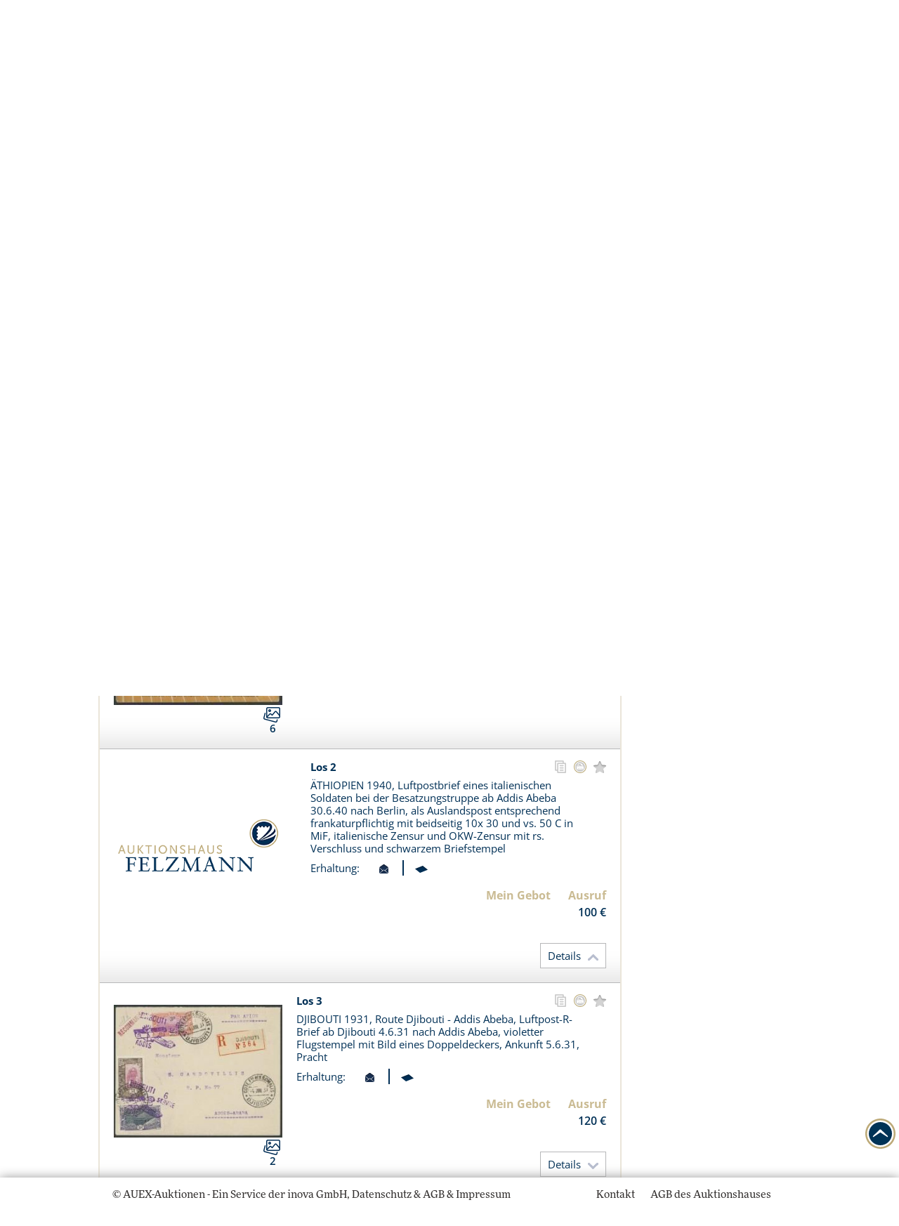

--- FILE ---
content_type: text/html; charset=utf-8
request_url: https://auktionen.felzmann.de/Auktion/KatalogArchiv?intAuktionsId=1259&los=1935247
body_size: 173774
content:


<!DOCTYPE html>
<html lang="de" class="no-js">
<head>
  <link type="image/x-icon" href="/favicon.ico" rel="icon" />
  <title>
    Auktionshaus Felzmann - Philatelie, Münzen, Medaillen und Banknoten Auktionen (powerd by AUEX)</title>
  <!--[if lt IE 9]>
         <script src="/scripts/html5.js"></script>
         <script src="/scripts/html5-PrintShiv.js"></script>
<![endif]-->
  <noscript>
    <link rel="stylesheet" type="text/css" href="/styles/no-js.css" />
  </noscript>

  
  <script src="https://use.typekit.net/zro5pzo.js"></script>
  <script>try { Typekit.load({ async: true }); } catch (e) { }</script>

  <!-- Global site tag (gtag.js) - Google Analytics -->
  <script async src="https://www.googletagmanager.com/gtag/js?id=UA-2912915-2"></script>
  <script>
    window.dataLayer = window.dataLayer || [];
    function gtag(){dataLayer.push(arguments);}
    gtag('js', new Date());

    gtag('config', 'UA-2912915-2', {'anonymize_ip': true });
  </script>
  <!-- Global site tag (gtag.js) - Google Ads: 1055016005 -->
  <script async src="https://www.googletagmanager.com/gtag/js?id=AW-1055016005"></script>
  <script>
    window.dataLayer = window.dataLayer || [];
    function gtag() { dataLayer.push(arguments); }
    gtag('js', new Date());

    gtag('config', 'AW-1055016005');
  </script>
  <script>
    function gtag_report_login(url) {
      var callback = function () {
        if (typeof (url) != 'undefined') {
          window.location = url;
        }
      };
      gtag('event', 'conversion', {
        'send_to': 'AW-1055016005/2EsgCIPJt6wBEMWIifcD',
        'event_callback': callback
      });
      return false;
    }
    function gtag_report_register(url) {
      var callback = function () {
        if (typeof (url) != 'undefined') {
          window.location = url;
        }
      };
      gtag('event', 'conversion', {
        'send_to': 'AW-1055016005/SzF4CNn24FgQxYiJ9wM',
        'event_callback': callback
      });
      return false;
    }
</script>


  <meta name="viewport" content="width=device-width, initial-scale=1.0, user-scalable=no" />
  <meta id="ctl01" name="author" content="inova GmbH "></meta>
  <meta id="ctl02" name="copyright" content="inova GmbH "></meta>
  <meta id="ctl03" name="description" content="AUEX ist DIE Online-Auktionsplattform für Münzen, Medaillen, Wertpapiere und Briefmarken. AUEX bietet Auktionen aller großen numismatischen Auktionshäuser weltweit an. Beobachten und Bieten Sie vorab oder Live auf Ihre Wunschartikel. Dies alles unkompliziert und bequem von Ihrem PC oder Mobil-Device."></meta>
  <meta id="ctl04" name="keywords" content="Coin, Auction, Münzen, Banknoten, Orden, Medaillen, Auktionen, Numismatik, Ankauf, Verkauf, Gold, Edelmetalle, Sammeln, Expertisen"></meta>


  <link rel='stylesheet' type='text/css' href='/styles/roboto-condensed.css' />
  
  <link rel="stylesheet" type="text/css" href="/styles/bootstrap.css?v=2026020102" />
  <link rel="stylesheet" type="text/css" href="/styles/normalize.css?v=2026020102" />
  <link rel="stylesheet" type="text/css" href="/styles/base.css?v=2026020102" />
  <link rel="stylesheet" type="text/css" href="/styles/forms.css?v=2026020102" />
  <link rel="stylesheet" type="text/css" href="/styles/layout.css?v=12026020102" />
  <link rel="stylesheet" type="text/css" href="/styles/jquery.ui.css" />
  <link rel="stylesheet" type="text/css" href="/styles/jquery.ui.theme.css" />
  <link rel="stylesheet" type="text/css" href="/styles/jquery-fancybox-2.1.5.css" />
  <link rel="stylesheet" type="text/css" href="/styles/jquery.growl.css" />
  <link rel="stylesheet" type="text/css" href="/styles/responsive.css?v=2026020102" />
  <link rel="stylesheet" type="text/css" href="/styles/printBrowser.css" />
  <link rel="stylesheet" type="text/css" href="/styles/fontello.css" />

  <link rel="stylesheet" type="text/css" href="/styles/cookieconsent-3.0.3.css?v=2026020102" />
  <link rel="stylesheet" type="text/css" href="/styles/farbwelt.css?v=2026020102" />


  <script type="text/javascript" src="/scripts/Modernizr-3.6.0.custom.js"></script>
  
  <script type="text/javascript" src="/scripts/jquery-1.12.4.min.js"></script>
  <script type="text/javascript" src="/scripts/jquery-ui-1.12.1.min.js"></script>
  <script type="text/javascript" src="/scripts/jquery.countdown.min.js"></script>
  <script type="text/javascript" src="/scripts/jquery.validate.min.js"></script>
  <script type="text/javascript" src="/scripts/jquery.imageLens.js"></script>
  <script type="text/javascript" src="/scripts/jquery.hoverIntent-1.8.0.min.js"></script>
  <script type="text/javascript" src="/scripts/jquery.visible.min.js"></script>
  <script type="text/javascript" src="/scripts/jquery-fancybox-pack-2.1.5.js"></script>
  <script type="text/javascript" src="/scripts/jquery-fancybox-thumbs-1.0.7.js"></script>
  <script type="text/javascript" src="/scripts/jquery.growl.js"></script>
  <script type="text/javascript" src="/scripts/jquery.dotdotdot.min.js"></script>

  <script type="text/javascript" src="/scripts/noty/jquery.noty.js"></script>
  <script type="text/javascript" src="/scripts/noty/layouts/center.js"></script>
  <script type="text/javascript" src="/scripts/noty/themes/relax.js"></script>
  <script type="text/javascript" src="/scripts/cookieconsent-3.0.3.min.js"></script>
  <script type="text/javascript" src="/scripts/ads.js"></script>
  <script type="text/javascript" src="/scripts/adconsent.js"></script>

  <script type="text/javascript" src="/scripts/behaviour.js?v=2026020102"></script>
  <script type="text/javascript" src="/scripts/responsive.js?v=2026020102"></script>
  <script type="text/javascript" src="/scripts/object2vr_player.js"></script>

  <script type="text/javascript" src="/scripts/auex.js?v=2026020102"></script>

  <script type="text/javascript" src="/scripts/auex/Prebids.js?v=2026020102"></script>
  <script type="text/javascript" src="/scripts/auex/Postsale.js?v=2026020102"></script>
  <script type="text/javascript" src="/scripts/auex/Layer.js?v=2026020102"></script>
</head>
<body>
  
  
  

  <form method="post" action="/Auktion/KatalogArchiv" id="mainForm">
<div class="aspNetHidden">
<input type="hidden" name="virtualForm" id="virtualForm" value="" />
<input type="hidden" name="idField" id="idField" value="" />
<input type="hidden" name="childIdField" id="childIdField" value="" />
<input type="hidden" name="path" id="path" value="" />
<input type="hidden" name="actionField" id="actionField" value="" />
<input type="hidden" name="targetField" id="targetField" value="" />
<input type="hidden" name="sizecphMain_cphMain_auktion_pager" id="sizecphMain_cphMain_auktion_pager" value="20" />
<input type="hidden" name="pagecphMain_cphMain_auktion_pager" id="pagecphMain_cphMain_auktion_pager" value="1" />
<input type="hidden" name="coriander" id="coriander" value="V3_4274da53-a43c-da35-1662-c430a054a4b7" />
<input type="hidden" name="noValidate" id="noValidate" value="false" />
<input type="hidden" name="CacheStorecphTopbar_metanavi_ls_DATAS" id="CacheStorecphTopbar_metanavi_ls_DATAS" value="1179b418-a26d-aaf0-94a2-13fd894965da" />
<input type="hidden" name="CacheStoreloginInfos_DATAS" id="CacheStoreloginInfos_DATAS" value="e147eb61-7a38-6a56-6a61-4f652e655b3a" />
<input type="hidden" name="CacheStorecphMain_cphMain_auktion_losFilter_DATAS" id="CacheStorecphMain_cphMain_auktion_losFilter_DATAS" value="afa85f2c-9f24-6d9a-b33d-dafc20d4a8c3" />
<input type="hidden" name="directioncphMain_cphMain_auktion_pager" id="directioncphMain_cphMain_auktion_pager" value="" />
<input type="hidden" name="columncphMain_cphMain_auktion_pager" id="columncphMain_cphMain_auktion_pager" value="" />
<input type="hidden" name="__VIEWSTATE" id="__VIEWSTATE" value="phrIOOV0eaWs18YNAKTUtMAEeBF3YhkCFzjXb+IDpOrOhQath6J2FB+h7nb/6LcVzBhVGscGV40p/yO0xr+ZHBpwW8uZADKgaoId1y03ZHw=" />
</div>


<script src="/AjaxHandler/JavaScriptResourceHandler.ashx?classKey=auex.language&amp;locale=de-DE" type="text/javascript"></script>
<script type="text/javascript">
//<![CDATA[
$.countdown.setDefaults($.countdown.regional['de-DE']);//]]>
</script>

<script src="/scripts/date/date-en-US.js" type="text/javascript"></script>
<script src="/scripts/date/extras.js" type="text/javascript"></script>
<script type="text/javascript">
//<![CDATA[
function mySubmitcphTopbar_metanavi_ls(){return mySubmitV2('languageSwitch',0);}function mySubmitloginInfos(){return mySubmitV2('loginLayer',0);}function mySubmitcphMain_cphMain_auktion_losFilter(){return mySubmitV2('loseFilter',0);}//]]>
</script>

<script src="/WebResource.axd?d=x89pHtAc7wR-DT0FLwEZhsWNwS-lsaf6UGqu3fBok4mCknkIwIWr5Ni7Bo8uGYEgT9tlklwRjMzvbofjzHa4nPwAb7jISkIEMFcIOxaiARFYfC70zhY8QATcXR2hPPgUlpJ8IJLBLNs4gfldJOde5w2&amp;t=638986283825847057" type="text/javascript"></script>
<script src="/WebResource.axd?d=YlFaQaVWwHykNe58w9OaRQhmbRrtZXTdawJvKEq9TPTf9V7UFThm5MXRZ-2NUARl5A8fGaix5DxYnLBqSGaA0TCQrXVcIERu2GyCiUwUnE8f_VHrAQWTTttIGM6ZkyBrL4E4vONht6e2FPDxhxsO7A2&amp;t=638986283825847057" type="text/javascript"></script>
<script type="text/javascript">
//<![CDATA[
function prepareSubmitloginInfos_loginLayer(){return prepareSubmitButton('', true, "BeforeSubmitJSLogin();setActionField('login');", document.forms[0], null, false, false, 'loginInfos_loginLayer', null);}function prepareSubmitcphMain_cphMain_auktion_losFilter_suchen(){return prepareSubmitButton('cphMain_cphMain_auktion_pager', true, null, document.forms[0], null, false, false, 'cphMain_cphMain_auktion_losFilter_suchen', null);}function navigateTocphMain_cphMain_auktion_pager(page, anker, currentId, callBackTarget){ if (callBackTarget == undefined) { callBackTarget = 'ajaxPager'; } navigateToV2(page, anker, "cphMain_cphMain_auktion_pager", "0", null, currentId, callBackTarget, false);}
function setSizecphMain_cphMain_auktion_pager(size, anker, currentId){setSizeV2(size, anker, "cphMain_cphMain_auktion_pager", "0", null, currentId);}
function setSortcphMain_cphMain_auktion_pager(column, direction, anker, currentId){setSortV2(column, direction, anker, "cphMain_cphMain_auktion_pager", "0", null, currentId);}
function navigateBackcphMain_cphMain_auktion_pager(currentId){navigateBackV2("cphMain_cphMain_auktion_pager", "0", null, currentId);}function getNaviUrlcphMain_cphMain_auktion_pager(size){getNaviUrlV2("cphMain_cphMain_auktion_pager", "0", null);}//]]>
</script>

<div class="aspNetHidden">

	<input type="hidden" name="__VIEWSTATEGENERATOR" id="__VIEWSTATEGENERATOR" value="1D98E1FC" />
	<input type="hidden" name="__EVENTVALIDATION" id="__EVENTVALIDATION" value="K7NSZmQ/cwbOkSO+YoAzv8sR109mlVyn1RbHfBvvocuHWej8xxnlRaiRwSFk/KdInugrwMFkFE/QMR6o7yaNr/5e4mzS+j6a+L1g36aebeH0ypeaEO1Fb36c5AeoVqmbQYEAE6XVughRqGWa3h5ieusSxqV90aST/w61gyZR1dofGZ0upZcj8vg/m3zzp9vb0yA6cvEwBopFThJUk5B454K6qgRaFlX3X92fYa1U4KBdhAySExYwhf5aOFq0iFIV" />
</div>
    <!--##nosearch##-->
    <a id="top"></a><a href="#tocontent" class="tocontent" accesskey="1" title="Direkt zum Inhalt">Direkt zum Inhalt</a> <a href="#tonavigation" class="tonavigation" accesskey="2" title="Direkt zur Hauptnavigation">Direkt zur Hauptnavigation</a>
    <div id="container">
      <div id="logo-print">
        <a href="/">
          <img src="/img/system/logo.png" alt="" />
        </a>
      </div>
      <header id="header">
        <div class="outer">
          <div class="inner">
            
  <div id="topbar">
  <div id="gebotsliste-icon">
    Vorabgebote
  </div>
  <div id="merkzettel-icon">
    Merkzettel
  </div>
  <nav id="language">
    <div id="cphTopbar_metanavi_ls">
	<select id="cphTopbar_metanavi_ls_languages" name="cphTopbar_metanavi_ls_languages" onchange="submitWithoutValidate('cphTopbar_metanavi_ls_languages', null, null, 0, 'languageSwitch');"><option value="6" selected="selected">Deutsch</option><option value="7">English</option></select>
</div>
  </nav>
  <nav id="metanavi-top">
    <ul>
      <li class="currency">
        <select id="currency-dd" onchange="setCurrency($(this).val());">
          <option value="CHF">CHF</option>
          <option value="CZK">CZK</option>
          <option value="EUR">EUR</option>
          <option value="GBP">GBP</option>
          <option value="JPY">JPY</option>
          <option value="RUB">RUB</option>
          <option value="USD">USD</option>
        </select>
      </li>
    </ul>
  </nav>
</div>
<div class="clear"></div>

            <div id="logo-wrapper">

              <div id="logo">
                <a href="/">
                  <img src="/img/system/logo.png" alt="" /></a>
              </div>

              <!--<div id="mobile-header-fixed"></div>-->

              <div id="mobile-layer-icon"></div>

              <div id="mobile-layer">
                <div id="mobile-layer-fader"></div>
                <div id="mobile-layer-wrapper">
                  <nav id="mobile-navi">
                    <ul>
  <li class="children">
    <a href="/" id="mobileNavi_ctl01">
      Online-Katalog
    </a>
    <section class="auctions">
      <div class="today">
  Heute: 01. Februar 2026</div>
<table>
  <thead>
    <tr>
      <th>
        Datum
      </th>
      <th>
        Auktion
      </th>
      <th>
        Auktionsname
      </th>
      <th>
        Informationen
      </th>
    </tr>
  </thead>
  <tbody>
    <tr>
      <td class="date" onclick="&#xA;                document.location.href='/Auktion/Onlinekatalog?intAuktionsId=1339';&#xA;              ">13.01.2026 11:00</td>
      <td class="type">
        <img src="/img/system/icons/navilayer/eauction.svg" id="mobileNavi_auktion_auktionen_ctl06" class="eauction" data-resource-alt="navieAuctionInfo" data-resource-title="navieAuctionInfo" />
        <a href="/Auktion/Onlinekatalog?intAuktionsId=1339">
          <img src="/img/system/icons/navilayer/vorabgebote.svg" id="mobileNavi_auktion_auktionen_ctl07" class="vorabgebote" data-resource-alt="naviVorabgeboteInfo" data-resource-title="naviVorabgeboteInfo" />
        </a>
        <a href="/Auktion/Onlinekatalog?intAuktionsId=1339">
          <img src="/img/system/icons/navilayer/onlinekatalog.svg" id="mobileNavi_auktion_auktionen_ctl08" class="onlinekatalog" data-resource-alt="naviOnlinekatalogInfo" data-resource-title="naviOnlinekatalogInfo" />
        </a>
      </td>
      <td class="name" onclick="&#xA;                document.location.href='/Auktion/Onlinekatalog?intAuktionsId=1339';&#xA;              ">Flug- und Zeppelinpost, Übersee/Europa, Altdeutschland<br/>44. Felzmann e@uction</td>
      <td class="information"></td>
    </tr>
    <tr>
      <td class="date" onclick="&#xA;                document.location.href='/Auktion/Onlinekatalog?intAuktionsId=1340';&#xA;              ">14.01.2026 11:00</td>
      <td class="type">
        <img src="/img/system/icons/navilayer/eauction.svg" id="mobileNavi_auktion_auktionen_ctl09" class="eauction" data-resource-alt="navieAuctionInfo" data-resource-title="navieAuctionInfo" />
        <a href="/Auktion/Onlinekatalog?intAuktionsId=1340">
          <img src="/img/system/icons/navilayer/vorabgebote.svg" id="mobileNavi_auktion_auktionen_ctl10" class="vorabgebote" data-resource-alt="naviVorabgeboteInfo" data-resource-title="naviVorabgeboteInfo" />
        </a>
        <a href="/Auktion/Onlinekatalog?intAuktionsId=1340">
          <img src="/img/system/icons/navilayer/onlinekatalog.svg" id="mobileNavi_auktion_auktionen_ctl11" class="onlinekatalog" data-resource-alt="naviOnlinekatalogInfo" data-resource-title="naviOnlinekatalogInfo" />
        </a>
      </td>
      <td class="name" onclick="&#xA;                document.location.href='/Auktion/Onlinekatalog?intAuktionsId=1340';&#xA;              ">Deutsches Reich, Nebengebiete<br/>44. Felzmann e@uction</td>
      <td class="information"></td>
    </tr>
    <tr>
      <td class="date" onclick="&#xA;                document.location.href='/Auktion/Onlinekatalog?intAuktionsId=1341';&#xA;              ">15.01.2026 11:00</td>
      <td class="type">
        <img src="/img/system/icons/navilayer/eauction.svg" id="mobileNavi_auktion_auktionen_ctl12" class="eauction" data-resource-alt="navieAuctionInfo" data-resource-title="navieAuctionInfo" />
        <a href="/Auktion/Onlinekatalog?intAuktionsId=1341">
          <img src="/img/system/icons/navilayer/vorabgebote.svg" id="mobileNavi_auktion_auktionen_ctl13" class="vorabgebote" data-resource-alt="naviVorabgeboteInfo" data-resource-title="naviVorabgeboteInfo" />
        </a>
        <a href="/Auktion/Onlinekatalog?intAuktionsId=1341">
          <img src="/img/system/icons/navilayer/onlinekatalog.svg" id="mobileNavi_auktion_auktionen_ctl14" class="onlinekatalog" data-resource-alt="naviOnlinekatalogInfo" data-resource-title="naviOnlinekatalogInfo" />
        </a>
      </td>
      <td class="name" onclick="&#xA;                document.location.href='/Auktion/Onlinekatalog?intAuktionsId=1341';&#xA;              ">Deutschland ab 1945<br/>44. Felzmann-e@uction</td>
      <td class="information"></td>
    </tr>
  </tbody>
</table>
<div class="spacer"></div>
<div class="spacer"></div>
<h3>
  <b>Legende</b>
</h3>
<section class="legend">
  <div class="legend-left">
    <dt>
      <img src="/img/system/icons/navilayer/vorabgebote.svg" id="mobileNavi_auktion_auktionen_ctl16" class="vorabgebote" data-resource-alt="naviVorabgeboteInfo" data-resource-title="naviVorabgeboteInfo" />
    </dt>
    <dd id="mobileNavi_auktion_auktionen_ctl17" data-resource-title="naviVorabgeboteInfo">
      Vorabgebote
    </dd>
    <dt>
      <img src="/img/system/icons/navilayer/eauction.svg" id="mobileNavi_auktion_auktionen_ctl19" class="eauction" data-resource-alt="navieAuctionInfo" data-resource-title="navieAuctionInfo" />
    </dt>
    <dd id="mobileNavi_auktion_auktionen_ctl20" data-resource-title="navieAuctionInfo">
      e@uction
    </dd>
  </div>
  <div class="legend-right">
    <dt>
      <img src="/img/system/icons/navilayer/onlinekatalog.svg" id="mobileNavi_auktion_auktionen_ctl22" class="onlinekatalog" data-resource-alt="naviOnlinekatalogInfo" data-resource-title="naviOnlinekatalogInfo" />
    </dt>
    <dd id="mobileNavi_auktion_auktionen_ctl23" data-resource-title="naviOnlinekatalogInfo">
      Online-Katalog
    </dd>
  </div>
  <div class="clear"></div>
</section>
    </section>
  </li>
  <li>
    <a href="/live/">
      LiveBidding
    </a>
  </li>
  <li>
    <a href="/Auktion/Archiv">
      Zum Archiv
    </a>
  </li>
  <li class="children">
    <a href="#">
      Mein Konto
    </a>
    <div class="doublelayer">
      <ul>
        <li>
          <a href="/Auktion/Merkzettel" id="mobileNavi_ctl06">
            <span class="doublelayer-icon">
              <img src="/img/system/icons/navilayer/merkzettel.svg" class="merkzettel"/>
            </span>
            Mein Merkzettel
          </a>
        </li>
        <li>
          <a href="/Auktion/Vorabgebote" id="mobileNavi_ctl08">
            <span class="doublelayer-icon">
              <img src="/img/system/icons/navilayer/vorabgebote.svg" class="vorabgebote"/>
            </span>
            Meine Gebote
          </a>
        </li>
        <li>
          <a href="/Auktion/Zuschlaege" id="mobileNavi_ctl10">
            <span class="doublelayer-icon">
              <img src="/img/system/icons/navilayer/zuschlaege.svg" class="zuschlaege"/>
            </span>
            Meine Zuschläge
          </a>
        </li>
        <li>
          <a href="/Auktion/Einlieferungen" id="mobileNavi_ctl12">
            <span class="doublelayer-icon">
              <img src="/img/system/icons/navilayer/einlieferungen.svg" class="einlieferungen"/>
            </span>
            Meine Einlieferungen
          </a>
        </li>
      </ul>
      <ul>
        <li>
          <a href="/Account/Login" id="mobileNavi_ctl14">
            Meine Registrierung
          </a>
        </li>
        <li>
          <a href="/Account/Passwort-vergessen" id="mobileNavi_ctl16">
            Passwort vergessen
          </a>
        </li>
      </ul>
    </div>
  </li>
  <li class="children last">
    <a href="https://felzmann.de/" id="mobileNavi_ctl18" target="_blank">
      Startseite
    </a>
    <div class="smalllayer">
      <ul>
	<li>
		<a href="https://felzmann.de/briefmarken-ankauf-versteigerung-beratung/" target="_blank">Ankauf</a>		
	</li>
    <li>
		<a href="https://felzmann.de/briefmarken-schaetzen/" target="_blank">Unser Service</a>		
    </li>		
	<li>
		<a href="https://felzmann.de/auktions-vorschau/" target="_blank">Auktionen</a>		
    </li>		
	<li>
		<a href="https://felzmann.de/auktionshaus-felzmann-duesseldorf/" target="_blank">Über uns</a>		
    </li>		
</ul>
    </div>
  </li>
</ul>
                    <div class="clear"></div>
                  </nav>
                  <nav id="mobile-metanavi">
                    <ul class="left">
                      <li>
                        <a href="/">Startseite</a>
                      </li>
                    </ul>
                    <ul class="right">
                      <li>
                        <a href="https://felzmann.de/anfahrt/" id="ctl06" target="_blank">
                          Kontakt
                        </a>
                      </li>
                      <li>
                        <a href="https://felzmann.de/agb/" id="ctl08" target="_blank">
                          AGB des Auktionshauses
                        </a>
                      </li>
                    </ul>
                    <div class="clear"></div>
                  </nav>
                </div>
              </div>
              <div class="clear"></div>
            </div>

            <div id="topRightWrapper">
              <div id="loginInfos">
	
<div class="wrapper">
  <div class="thirds">
    <input id="loginInfos_usernameHead" name="ctl00$ctl00$loginInfos$usernameHead" type="text" placeHolder="E-Mail Adresse" class="text" tabindex="1" />
    <div class="halfspacer"></div>
    <a href="/Account/Login" id="loginInfos_ctl01" class="link">
      Neu registrieren
    </a>
  </div>
  <div class="thirds">
    <input type="hidden" name="ctl00$ctl00$loginInfos$passwordHead$EncryptionKey" value="056c24e8-7746-4996-9653-ca0c4436f686" /><input type="hidden" id="loginInfos_passwordHead_EncryptionModulus" value="[base64]" /><input type="hidden" id="loginInfos_passwordHead_EncryptionExponent" value="010001" /><input id="loginInfos_passwordHead_EncryptionValue" name="ctl00$ctl00$loginInfos$passwordHead" type="hidden" /><input id="loginInfos_passwordHead" type="password" autocomplete="off" placeHolder="Passwort" class="text" tabindex="2" />
    <div class="halfspacer"></div>
    <a href="/Account/Passwort-vergessen" id="loginInfos_ctl03" class="link">
      Passwort vergessen
    </a>
  </div>
  <div class="thirds">
    <div class="textbutton">
      <a class="" tabindex="0" onclick="prepareSubmitloginInfos_loginLayer();mySubmitV2('loginLayer');document.forms[0].submit();" id="loginInfos_loginLayer" style="cursor:hand;cursor:pointer;">Anmelden</a>
    </div>
    <div class="clear"></div>
  </div>
</div>
</div>
              <div class="clear"></div>
              <div id="topbar-search">
                <i class="topbar-search-icon"></i>
                <input id="topbar-search-input" data-resource-placeholder="lblKatalogsuche" onkeyup="searchLotsEnterTop(event)" />
                <a class="topbar-search-submit" href="javascript:searchLotsTop();"></a>
              </div>
            </div>
            <div class="clear"></div>

          </div>
        </div>

        <nav id="navi">
          <a id="tonavigation"></a>
          <div class="inner">
            <ul>
  <li class="children">
    <a href="/" id="navigation_ctl01">
      Online-Katalog
    </a><div class="layer"><div class="inner"><section class="auctions"><div class="today">
  Heute: 01. Februar 2026</div>
<table>
  <thead>
    <tr>
      <th>
        Datum
      </th>
      <th>
        Auktion
      </th>
      <th>
        Auktionsname
      </th>
      <th>
        Informationen
      </th>
    </tr>
  </thead>
  <tbody>
    <tr>
      <td class="date" onclick="&#xA;                document.location.href='/Auktion/Onlinekatalog?intAuktionsId=1339';&#xA;              ">13.01.2026 11:00</td>
      <td class="type">
        <img src="/img/system/icons/navilayer/eauction.svg" id="navigation_auktion_auktionen_ctl06" class="eauction" data-resource-alt="navieAuctionInfo" data-resource-title="navieAuctionInfo" />
        <a href="/Auktion/Onlinekatalog?intAuktionsId=1339">
          <img src="/img/system/icons/navilayer/vorabgebote.svg" id="navigation_auktion_auktionen_ctl07" class="vorabgebote" data-resource-alt="naviVorabgeboteInfo" data-resource-title="naviVorabgeboteInfo" />
        </a>
      </td>
      <td class="name" onclick="&#xA;                document.location.href='/Auktion/Onlinekatalog?intAuktionsId=1339';&#xA;              ">Flug- und Zeppelinpost, Übersee/Europa, Altdeutschland<br/>44. Felzmann e@uction</td>
      <td class="information">
        <a href="/Auktion/Onlinekatalog?intAuktionsId=1339">
          <img src="/img/system/icons/navilayer/onlinekatalog.svg" id="navigation_auktion_auktionen_ctl08" class="onlinekatalog" data-resource-alt="naviOnlinekatalogInfo" data-resource-title="naviOnlinekatalogInfo" />
        </a>
      </td>
    </tr>
    <tr>
      <td class="date" onclick="&#xA;                document.location.href='/Auktion/Onlinekatalog?intAuktionsId=1340';&#xA;              ">14.01.2026 11:00</td>
      <td class="type">
        <img src="/img/system/icons/navilayer/eauction.svg" id="navigation_auktion_auktionen_ctl09" class="eauction" data-resource-alt="navieAuctionInfo" data-resource-title="navieAuctionInfo" />
        <a href="/Auktion/Onlinekatalog?intAuktionsId=1340">
          <img src="/img/system/icons/navilayer/vorabgebote.svg" id="navigation_auktion_auktionen_ctl10" class="vorabgebote" data-resource-alt="naviVorabgeboteInfo" data-resource-title="naviVorabgeboteInfo" />
        </a>
      </td>
      <td class="name" onclick="&#xA;                document.location.href='/Auktion/Onlinekatalog?intAuktionsId=1340';&#xA;              ">Deutsches Reich, Nebengebiete<br/>44. Felzmann e@uction</td>
      <td class="information">
        <a href="/Auktion/Onlinekatalog?intAuktionsId=1340">
          <img src="/img/system/icons/navilayer/onlinekatalog.svg" id="navigation_auktion_auktionen_ctl11" class="onlinekatalog" data-resource-alt="naviOnlinekatalogInfo" data-resource-title="naviOnlinekatalogInfo" />
        </a>
      </td>
    </tr>
    <tr>
      <td class="date" onclick="&#xA;                document.location.href='/Auktion/Onlinekatalog?intAuktionsId=1341';&#xA;              ">15.01.2026 11:00</td>
      <td class="type">
        <img src="/img/system/icons/navilayer/eauction.svg" id="navigation_auktion_auktionen_ctl12" class="eauction" data-resource-alt="navieAuctionInfo" data-resource-title="navieAuctionInfo" />
        <a href="/Auktion/Onlinekatalog?intAuktionsId=1341">
          <img src="/img/system/icons/navilayer/vorabgebote.svg" id="navigation_auktion_auktionen_ctl13" class="vorabgebote" data-resource-alt="naviVorabgeboteInfo" data-resource-title="naviVorabgeboteInfo" />
        </a>
      </td>
      <td class="name" onclick="&#xA;                document.location.href='/Auktion/Onlinekatalog?intAuktionsId=1341';&#xA;              ">Deutschland ab 1945<br/>44. Felzmann-e@uction</td>
      <td class="information">
        <a href="/Auktion/Onlinekatalog?intAuktionsId=1341">
          <img src="/img/system/icons/navilayer/onlinekatalog.svg" id="navigation_auktion_auktionen_ctl14" class="onlinekatalog" data-resource-alt="naviOnlinekatalogInfo" data-resource-title="naviOnlinekatalogInfo" />
        </a>
      </td>
    </tr>
  </tbody>
</table>
<div class="spacer"></div>
<div class="spacer"></div>
<h3>
  <b>Legende</b>
</h3>
<section class="legend">
  <div class="legend-left">
    <dt>
      <img src="/img/system/icons/navilayer/vorabgebote.svg" id="navigation_auktion_auktionen_ctl16" class="vorabgebote" data-resource-alt="naviVorabgeboteInfo" data-resource-title="naviVorabgeboteInfo" />
    </dt>
    <dd id="navigation_auktion_auktionen_ctl17" data-resource-title="naviVorabgeboteInfo">
      Vorabgebote
    </dd>
    <dt>
      <img src="/img/system/icons/navilayer/eauction.svg" id="navigation_auktion_auktionen_ctl19" class="eauction" data-resource-alt="navieAuctionInfo" data-resource-title="navieAuctionInfo" />
    </dt>
    <dd id="navigation_auktion_auktionen_ctl20" data-resource-title="navieAuctionInfo">
      e@uction
    </dd>
  </div>
  <div class="legend-right">
    <dt>
      <img src="/img/system/icons/navilayer/onlinekatalog.svg" id="navigation_auktion_auktionen_ctl22" class="onlinekatalog" data-resource-alt="naviOnlinekatalogInfo" data-resource-title="naviOnlinekatalogInfo" />
    </dt>
    <dd id="navigation_auktion_auktionen_ctl23" data-resource-title="naviOnlinekatalogInfo">
      Online-Katalog
    </dd>
  </div>
  <div class="clear"></div>
</section></section><div class="clear"></div></div></div></li>
  <li>
    <a href="/live/">
      LiveBidding
    </a>
  </li>
  <li>
    <a href="/Auktion/Archiv">
      Zum Archiv
    </a>
  </li>
  <li class="children">
    <a href="#">
      Mein Konto
    </a>
    <div class="doublelayer">
      <ul>
        <li>
          <a href="/Auktion/Merkzettel" id="navigation_ctl06">
            <span class="doublelayer-icon">
              <img src="/img/system/icons/navilayer/merkzettel.svg" class="merkzettel"/>
            </span>
            Mein Merkzettel
          </a>
        </li>
        <li>
          <a href="/Auktion/Vorabgebote" id="navigation_ctl08">
            <span class="doublelayer-icon">
              <img src="/img/system/icons/navilayer/vorabgebote.svg" class="vorabgebote"/>
            </span>
            Meine Gebote
          </a>
        </li>
        <li>
          <a href="/Auktion/Zuschlaege" id="navigation_ctl10">
            <span class="doublelayer-icon">
              <img src="/img/system/icons/navilayer/zuschlaege.svg" class="zuschlaege"/>
            </span>
            Meine Zuschläge
          </a>
        </li>
        <li>
          <a href="/Auktion/Einlieferungen" id="navigation_ctl12">
            <span class="doublelayer-icon">
              <img src="/img/system/icons/navilayer/einlieferungen.svg" class="einlieferungen"/>
            </span>
            Meine Einlieferungen
          </a>
        </li>
      </ul>
      <ul>
        <li>
          <a href="/Account/Login" id="navigation_ctl14">
            Meine Registrierung
          </a>
        </li>
        <li>
          <a href="/Account/Passwort-vergessen" id="navigation_ctl16">
            Passwort vergessen
          </a>
        </li>
      </ul>
    </div>
  </li>
  <li class="children last">
    <a href="https://felzmann.de/" id="navigation_ctl18" target="_blank">
      Startseite
    </a>
    <div class="smalllayer">
      <ul>
	<li>
		<a href="https://felzmann.de/briefmarken-ankauf-versteigerung-beratung/" target="_blank">Ankauf</a>		
	</li>
    <li>
		<a href="https://felzmann.de/briefmarken-schaetzen/" target="_blank">Unser Service</a>		
    </li>		
	<li>
		<a href="https://felzmann.de/auktions-vorschau/" target="_blank">Auktionen</a>		
    </li>		
	<li>
		<a href="https://felzmann.de/auktionshaus-felzmann-duesseldorf/" target="_blank">Über uns</a>		
    </li>		
</ul>
    </div>
  </li>
</ul>
          </div>
        </nav>


        <div class="clear"></div>

      </header>
      <main id="main">
        <div id="tocontent"></div>
        <!--startPrint-->
        
  

  <aside id="filter">
  <div class="filter-icon-box">
    <div class="filter-icon info" data-section="info" style="display:none;">
      <svg version="1.1" id="Ebene_1" x="0px" y="0px" viewBox="0 0 30 30" style="enable-background:new 0 0 30 30;" xmlns="http://www.w3.org/2000/svg">
      <g id="Information">
	      <path d="M13,8.7c0-1.2,1-2.3,2.2-2.3c1.3,0,2.2,1,2.2,2.3c0,1.2-1,2.3-2.2,2.3C14.1,11,13.1,10,13,8.7z"></path>
	      <path d="M18.5,21.6c0,0.2-0.1,0.4-0.3,0.5c-0.8,0.8-1.8,1.3-3,1.4c-0.5,0-1.1,0-1.6-0.1c-1.4-0.3-2.1-1.4-1.9-2.8         c0.3-1.6,0.6-3.2,0.8-4.9c0.1-0.5,0.2-1,0.2-1.5c0-0.2,0-0.4,0-0.5c-0.1-0.3-0.2-0.5-0.6-0.5c-0.2,0-0.4,0-0.5-0.1         c-0.2-0.1-0.4-0.1-0.6-0.3c-0.3-0.2-0.2-0.6,0.1-0.8c0.2-0.1,0.4-0.1,0.6-0.1c0.7,0,1.5,0,2.2,0h2.2c0.5,0,0.8,0.3,0.9,0.8         c0.1,0.5-0.1,1-0.2,1.5c-0.3,1.5-0.6,3-0.8,4.6c-0.1,0.5-0.2,1-0.3,1.6c0,0.2,0,0.3,0,0.5c0.1,0.7,0.5,0.9,1.1,0.8         c0.2-0.1,0.4-0.2,0.6-0.3c0.2-0.1,0.4-0.2,0.5-0.3C18.3,21.1,18.6,21.3,18.5,21.6z"></path>
	      <path d="M4.3,30H4.1C3,30,2.3,29.7,2,29.1c-0.1-0.2-0.3-0.8,0.2-1.5l1.6-2.2C4,25.2,4.1,25,4.1,24.9C1.5,22.2,0,18.6,0,14.7         C0,6.6,6.6,0,14.7,0c8.1,0,14.7,6.6,14.7,14.7c0,8.1-6.6,14.7-14.7,14.7c-1.6,0-3.2-0.3-4.7-0.8c-0.1,0-0.1,0-0.1,0         c-0.6,0.3-1.1,0.5-1.7,0.7c-0.2,0.1-0.4,0.1-0.6,0.2l-0.2,0.1C6.5,29.9,5.5,30,4.3,30z M14.7,2.1c-7,0-12.6,5.7-12.6,12.6         c0,3.4,1.3,6.5,3.7,8.9l0.1,0.1L6,23.9c0.2,0.5,0.3,1.1,0.1,1.6c-0.2,0.5-0.4,0.8-0.7,1.1l-0.9,1.2c0.9,0,1.7-0.1,2.4-0.3l0.3-0.1         c0.1,0,0.3-0.1,0.4-0.1c0.5-0.2,0.9-0.3,1.4-0.5c0.3-0.1,0.6-0.3,1.1-0.3l0.3,0l0.2,0.1c1.3,0.5,2.7,0.7,4.2,0.7         c7,0,12.6-5.7,12.6-12.6C27.4,7.8,21.7,2.1,14.7,2.1z"></path>
      </g>
    </svg>
    </div>
    <div class="filter-icon filter" data-section="filter" style="display:none;">
      <svg version="1.1" id="Ebene_1" x="0px" y="0px" viewBox="0 0 30 30" style="enable-background:new 0 0 30 30;" xmlns="http://www.w3.org/2000/svg">
      <style type="text/css">
	      .st0{stroke-width:0.5;stroke-miterlimit:10;}
      </style>
      <path class="st0" d="M17.4,0C10.5,0,4.9,5.6,4.9,12.6c0,3.1,1.2,6,3.1,8.2l-7.6,7.6c-0.4,0.4-0.4,1,0,1.3C0.5,29.9,0.7,30,0.9,30        c0.2,0,0.5-0.1,0.7-0.3l7.6-7.6c2.2,1.9,5.1,3.1,8.2,3.1c6.9,0,12.6-5.6,12.6-12.6C30,5.6,24.4,0,17.4,0z M17.4,23.3        c-5.9,0-10.7-4.8-10.7-10.7c0-5.9,4.8-10.7,10.7-10.7c5.9,0,10.7,4.8,10.7,10.7C28.1,18.5,23.3,23.3,17.4,23.3z"></path>
    </svg>
    </div>
    <div class="filter-icon meineDaten" data-section="meineDaten" style="display:none;">
      <svg version="1.1" id="Ebene_1" x="0px" y="0px" viewBox="0 0 28.4 30" style="enable-background:new 0 0 28.4 30;" xmlns="http://www.w3.org/2000/svg">
      <g>
	      <path d="M0,4.7V24c0,0.6,0.5,1.1,1.1,1.1h17.1c0.6,0,1.1-0.5,1.1-1.1V1.1c0-0.6-0.5-1.1-1.1-1.1H4.7L4.5,0.2c0,0,0,0,0,0L0.2,4.5         c0,0,0,0,0,0L0,4.7z M1.4,5.7h3.2c0.6,0,1.1-0.5,1.1-1.1V1.4h12.1v22.2H1.4V5.7z"></path>
	      <path d="M16.3,8.1c0,0.3-0.3,0.6-0.6,0.6H3.5c-0.3,0-0.6-0.3-0.6-0.6c0-0.3,0.3-0.6,0.6-0.6h12.2C16,7.5,16.3,7.8,16.3,8.1z"></path>
	      <path d="M3.5,10.8h12.2c0.3,0,0.6,0.3,0.6,0.6S16,12,15.7,12H3.5c-0.3,0-0.6-0.3-0.6-0.6S3.2,10.8,3.5,10.8z"></path>
	      <path d="M3.5,14.1h12.2c0.3,0,0.6,0.3,0.6,0.6c0,0.3-0.3,0.6-0.6,0.6H3.5c-0.3,0-0.6-0.3-0.6-0.6C2.9,14.4,3.2,14.1,3.5,14.1z"></path>
	      <path d="M27.7,6.4l-7.9-2.9V5l7.1,2.6l-7.6,20.9l-7.8-2.8H7.4l11.8,4.3c0.6,0.2,1.2-0.1,1.4-0.6l7.8-21.6         C28.6,7.2,28.3,6.6,27.7,6.4z"></path>
	      <path d="M3.5,17.4h12.2c0.3,0,0.6,0.3,0.6,0.6c0,0.3-0.3,0.6-0.6,0.6H3.5c-0.3,0-0.6-0.3-0.6-0.6C2.9,17.7,3.2,17.4,3.5,17.4z"></path>
      </g>
    </svg>
    </div>
  </div>
  <div class="scroller">
    <div id="auktionInfo" class="acc open info"></div>
    <div id="cphMain_cphMain_auktion_losFilter">
	<div class="acc open filter">
  <div class="acc-head">
    Suchfilter
  </div>
  <div class="acc-content">
    <div id="e0">
      <div class="dropdown">
        <select id="cphMain_cphMain_auktion_losFilter_ebene0" name="cphMain_cphMain_auktion_losFilter_ebene0" class="dropdown" onchange="$('#pagecphMain_cphMain_auktion_pager').val(1);resetFilter('e1');submitWithoutValidate('cphMain_cphMain_auktion_losFilter_ebene0', null, null, 0, 'loseFilter');" MaxEntries="10"><option value="-1">Alle Auktionen</option><option value="1329">Zeppelinpost, Thematik, Internationale Philatelie</option><option value="1330">Deutschland vor 1945</option><option value="1331">Deutschland ab 1945</option><option value="1317">Flug- und Zeppelinpost, Thematik</option><option value="1318">Autographen</option><option value="1319">Internationale Philatelie</option><option value="1320">Altdeutschland, Deutsches Reich</option><option value="1321">Deutsche Nebengebiete</option><option value="1322">Deutschland nach 1945</option><option value="1304">Flug- und Zeppelinpost, Thematik</option><option value="1305">Autographen</option><option value="1306">Internationale Philatelie</option><option value="1307">Altdeutschland und Deutsches Reich</option><option value="1308">Deutsche Nebengebiete</option><option value="1309">Deutschland nach 1945</option><option value="1289">Flug- und Zeppelinpost, Thematik</option><option value="1290">Autographen</option><option value="1291">Internationale Philatelie</option><option value="1292">Altdeutschland und Deutsches Reich</option><option value="1293">Deutsche Nebengebiete</option><option value="1294">Deutschland nach 1945</option><option value="1278">Flug- und Zeppelinpost, Astrophilatelie, Thematik</option><option value="1279">Autographen</option><option value="1280">Internationale Philatelie</option><option value="1281">Deutschland bis 1945</option><option value="1282">Deutschland nach 1945</option><option value="1268">Luft- und Zeppelinpost, Astrophilatelie, Thematik</option><option value="1269">Autographen</option><option value="1270">International</option><option value="1271">Deutschland bis 1945</option><option value="1272">Deutschland nach 1945</option><option value="1253">Zeppelinpost, Astrophilatelie, Thematik</option><option value="1254">Europa/Übersee</option><option value="1255">Autographen</option><option value="1256">Altdeutschland, Deutsches Reich</option><option value="1257">Deutsche Nebengebiete</option><option value="1258">Deutschland nach 1945</option><option value="1243">Zeppelinpost</option><option value="1244">Autographen</option><option value="1245">Einzellose international, Alteutschland, Deutsches Reich</option><option value="1246">Deutsche Nebengebiete</option><option value="1247">Deutschland nach 1945</option><option value="1230">Numismatik</option><option value="1231">Flug- und Zeppelinpost, Thematik</option><option value="1232">Autographen</option><option value="1233">Internationale Philatelie</option><option value="1234">Altdeutschland und Deutsches Reich</option><option value="1235">Deutsche Nebengebiete</option><option value="1236">Deutschland nach 1945</option><option value="1213">Numismatik</option><option value="1214">Zeppelinpost & Airmail, Thematik</option><option value="1215">Autographen</option><option value="1216">Internationale Philatelie</option><option value="1217">Altdeutschland & Dt. Reich</option><option value="1218">Deutsche Nebengebiete</option><option value="1219">Deutschland nach 1945</option><option value="1195">Numismatik</option><option value="1196">Autographen</option><option value="1197">Flug- und Zeppelinpost</option><option value="1198">Internationale Philatelie</option><option value="1199">Altdeutschland und Deutsches Reich</option><option value="1200">Deutsche Nebengebiete</option><option value="1201">Deutschland ab 1945</option><option value="1176">Numismatik</option><option value="1177">Flug- und Zeppelinpost</option><option value="1178">Internationale Philatelie</option><option value="1179">Altdeutschland, Deutsches Reich</option><option value="1180">Deutsche Nebengebiete</option><option value="1181">Deutschland nach 1945</option><option value="1182">Autographen</option><option value="1183">Deutsche Spezialphilatelie - Infla bis Kontrollrat</option><option value="1184">Deutsche Spezialphilatelie - Zonen bis Bund</option><option value="1127">Numismatik</option><option value="1128">Flug- und Zeppelinpost, Thematik</option><option value="1129">Internationale Philatelie</option><option value="1130">Altdeutschland</option><option value="1131">Deutsche Nebengebiete</option><option value="1132">Deutsches Reich</option><option value="1133">Deutschland nach 1945</option><option value="1072">Numismatik</option><option value="1073">Flug- und Zeppelinpost</option><option value="1074">Thematik</option><option value="1075">Internationale Philatelie</option><option value="1076">Altdeutschland</option><option value="1077">Deutsches Reich</option><option value="1078">Deutsche Nebengebiete</option><option value="1079">Deutschland nach 1945</option><option value="998">Numismatik</option><option value="999">Philatelie - Zeppelinpost</option><option value="1000">Philatelie - International</option><option value="1001">Philatelie - Altdeutschland</option><option value="1002">Philatelie - Deutsches Reich</option><option value="1003">Philatelie - Deutsche Nebengebiete</option><option value="1004">Philatelie - Lokalausgaben, Kontrollrat</option><option value="1005">Philatelie - SBZ/DDR, Berlin, Westzonen, Bund</option><option value="917">Numismatik</option><option value="918">Zeppelinpost, Aerophilatalie</option><option value="919">Philatelie - Übersee/Europa</option><option value="920">Philatelie - Altdeutschland</option><option value="921">Philatelie - Deutsches Reich</option><option value="922">Philatelie - Deutsche Nebengebiete</option><option value="923">Philatelie - Deutschland ab 1945</option><option value="865">Flug- & Zeppelinpost, Astrophilatelie, Thematik</option><option value="866">Internationale Philatelie</option><option value="867">Deutschland vor 1945</option><option value="868">Lokalausgaben, Kontrollrat, SBZ/DDR</option><option value="869">Berlin, Westzonen, Bund</option><option value="807">Aerophilatelie, Übersee/Europa</option><option value="808">Deutschland bis 1939</option><option value="809">Deutschland ab 1939</option><option value="771">Numismatik</option><option value="772">Aerophilatelie</option><option value="773">Thematik, Übersee/Europa, Altdeutschland, Dt. Reich</option><option value="774">Deutsche Nebengebiete, Deutschland nach 1945</option><option value="741">Flug- und Zeppelinpost, Int. Philatelie bis Dt. Reich</option><option value="742">Philatelie Deutsche Nebengebiete bis heute</option><option value="709">Flug- und Zeppelinpost, internationale Philatelie</option><option value="710">Deutsche Philatelie bis 1945</option><option value="711">Deutsche Philatelie ab 1945</option><option value="657">Flug-/Zeppelinpost, internationale Philatelie</option><option value="658">Deutsche Philatelie</option><option value="632">Numismatik</option><option value="633">Flug-/Zeppelinpost, Thematik, Internationale Philatelie</option><option value="634">Deutsche Philatelie</option><option value="617">Zeppelinpost, Internationale Philatelie</option><option value="618">Deutsche Philatelie</option><option value="580">Numismatik</option><option value="581">Flug-/Zeppelinpost, International, Altdeutschland</option><option value="582">Deutschland ab 1872</option><option value="541">Flug-/Zeppelinpost & Internationale Philatelie</option><option value="542">Deutsche Philatelie</option><option value="532">Numismatik</option><option value="533">Zeppelinpost und internationale Philatelie</option><option value="534">Deutsche Philatelie</option><option value="500">Flugpost & Internationale Philatelie</option><option value="501">Deutsche Philatelie</option><option value="477">Numismatik</option><option value="478">Philatelie</option><option value="455">Numismatik</option><option value="456">Philatelie</option><option value="411">Zeppelinpost</option><option value="412">Philatelie</option><option value="413">Numismatik</option><option value="395">Numismatik</option><option value="396">Flugpost & Internationale Philatelie</option><option value="397">Deutsche Philatelie</option><option value="364">11. e@uction - Teil 1 (Philatelie)</option><option value="365">11. e@uction - Teil 2 (Philatelie)</option><option value="351">10. e@uction - Numismatik</option><option value="352">10. e@uction - Philatelie</option><option value="333">9. e@uction - Numismatik</option><option value="334">9. e@uction - Philatelie</option><option value="293">8. e@uction - Zeppelinpost</option><option value="294">8. e@uction - Philatelie</option><option value="282">7. e@uction - Philatelie</option><option value="283">7. e@uction - Numismatik</option><option value="249">6. e@uction - Philatelie</option><option value="250">6. e@uction - Numismatik</option><option value="237">5. e@uction - Philatelie</option><option value="238">5. e@uction - Numismatik</option><option value="228">4. e@uction - Zeppelinpost</option><option value="229">4. e@uction - Philatelie</option><option value="230">4. e@uction - Numismatik</option><option value="194">3. e@uction - Philatelie</option><option value="195">3. e@uction - Numismatik</option><option value="190">2. e@uction - Philatelie</option><option value="189">1. e@uction - Numismatik</option><option value="1332">185. Auktion</option><option value="1333">Autographen</option><option value="1334">Flug- und Zeppelinpost</option><option value="1335">Einzellose Philatelie</option><option value="1336">Sammlungen Deutschland, Thematik</option><option value="1337">Nachlässe, Sammlungen International</option><option value="1338">Nachtrag</option><option value="1323">Flug- und Zeppelinpost</option><option value="1324">Autographen</option><option value="1325">Internationale Philatelie</option><option value="1326">Deutsche Philatelie</option><option value="1327">Sammlungen Deutschland</option><option value="1328">Nachlässe, Sammlungen International</option><option value="1310">Flug- und Zeppelinpost</option><option value="1311">Übersee, Europa</option><option value="1312">Altdeutschland, Deutsches Reich</option><option value="1313">Nebengebiete, Deutschland nach 1945, Thematik</option><option value="1314">Autographen</option><option value="1315">Sammlungen Deutschland</option><option value="1316">Nachlässe, Sammlungen international</option><option value="1295">Flug- und Zeppelinpost</option><option value="1296">Autographen</option><option value="1297">Übersee/Europa</option><option value="1298">Altdeutschland, Deutsches Reich</option><option value="1299">Nebengebiete, Deutschland nach 1945, Thematik</option><option value="1300">Kowaczek-Bestand</option><option value="1301">Sammlungen Deutschland</option><option value="1302">Nachlässe, Sammlungen international</option><option value="1303">Nachtrag</option><option value="1283">Flug- und Zeppelinpost, Astrophilatelie</option><option value="1284">Autographen</option><option value="1285">Einzellose Internationale Philatelie</option><option value="1286">Einzellose Deutsche Philatelie</option><option value="1287">Sammlungen Deutsche Philatelie</option><option value="1288">Nachlässe, Thematik, Sammlungen International</option><option value="1273">Flug- und Zeppelinpost</option><option value="1274">Autographen</option><option value="1275">Einzellose</option><option value="1276">Sammlungen Deutsche Gebiete</option><option value="1277">Nachlässe, Sammlungen International</option><option value="1259" selected="selected">Flug- und Zeppelinpost, Astrophilatelie</option><option value="1260">Einzellose Übersee/Europa</option><option value="1261">Autographen</option><option value="1262">Sonderteil "Pfaueninsel"</option><option value="1263">Einzellose Deutschland, Thematik</option><option value="1264">Sammlungen Deutschland</option><option value="1265">Nachlässe, Sammlungen International</option><option value="1248">Flug- und Zeppelinpost</option><option value="1249">Autographen</option><option value="1250">Einzellose</option><option value="1251">Sammlungen Deutschland</option><option value="1252">Nachlässe, Sammlungen International</option><option value="1237">Flug- und Zeppelinpost</option><option value="1238">Einzellose</option><option value="1239">Autographen</option><option value="1240">Sammlungen Deutschland</option><option value="1241">Nachlässe, Sammlungen International</option><option value="1242">Sonderteil: Numismatik</option><option value="1220">Numismatik - Einzellose</option><option value="1221">Numismatik - Banknoten, Orden, Varia</option><option value="1222">Numismatik Sammlungen</option><option value="1223">Autographen</option><option value="1224">Flug- und Zeppelinpost, Astrophilatelie</option><option value="1225">Philatelie - China spezial</option><option value="1226">Philatelie - Einzellose</option><option value="1227">Philatelie - Sammlungen Deutschland</option><option value="1228">Philatelie - Nachlässe, Sammlungen international</option><option value="1229">Philatelie - Nachtrag "Willy Pedersen"</option><option value="1202">Numismatik Einzellose Teil 1</option><option value="1203">Numismatik Einzellose Teil 2</option><option value="1204">Numismatik Sammlungen</option><option value="1205">Autographen</option><option value="1206">Flug- und Zeppelinpost</option><option value="1207">Zeppelinpost Italien und Gebiete</option><option value="1208">China spezial</option><option value="1209">Levante</option><option value="1210">Philatelie Einzellose</option><option value="1211">Philatelie Sammlungen Deutschland</option><option value="1212">Philatelie - Nachlässe, Sammlungen International</option><option value="1185">Numismatik - Einzellose</option><option value="1186">Numismatik - Banknoten Sonderkatalog Bruno</option><option value="1187">Numismatik - Banknoten, Orden, Varia</option><option value="1188">Numismatik - Sammlungen</option><option value="1189">Autographen</option><option value="1190">Zeppelinpost</option><option value="1191">Philatelie - China Sonderkatalog</option><option value="1192">Philatelie - Einzellose</option><option value="1193">Philatelie - Sammlungen Deutschland</option><option value="1194">Philatelie - Nachlässe, Sammlungen International</option><option value="1168">Numismatik - Einzellose Teil 1</option><option value="1169">Numismatik - Einzellose Teil 2</option><option value="1170">Numismatik - Sammlungen</option><option value="1171">Autographen</option><option value="1172">Zeppelinpost</option><option value="1173">Philatelie - Einzellose</option><option value="1174">Philatelie - Sammlungen Deutschland</option><option value="1175">Philatelie - Nachlässe, Sammlungen International</option><option value="1105">Numismatik - Die Sammlung Madagaskar</option><option value="1106">Numismatik - Einzellose Teil I</option><option value="1107">Numismatik - Einzellose Teil II</option><option value="1108">Numismatik - Sammlungen</option><option value="1109">Flug- & Zeppelinpost</option><option value="1110">Philatelie - Skandinavien spezial</option><option value="1111">Philatelie - Einzellose</option><option value="1112">Philatelie - Sammlungen Deutschland</option><option value="1113">Philatelie - Nachlässe, Sammlungen International</option><option value="1029">Der Medailleur Goetz</option><option value="1030">Numismatik - Einzellose Teil I</option><option value="1031">Numismatik - Einzelllose Teil II</option><option value="1032">Numismatik - Sammlungen</option><option value="1033">Flug-/Zeppelinpost & Astrophilatelie</option><option value="1034">Philatelie - Einzellose</option><option value="1035">Philatelie - Sammlungen Deutschland</option><option value="1036">Philatelie - Nachlässe, Sammlungen international</option><option value="960">Der Medailleur Goetz</option><option value="961">Numismatik - Einzellose I</option><option value="962">Numismatik - Einzellose II</option><option value="963">Numismatik Sammlungen</option><option value="964">Aerophilatelie, Zeppelinpost</option><option value="965">Philatelie Übersee-Europa-Altdeutschland</option><option value="966">Philatelie Deutschland ab 1872</option><option value="967">Philatelie Sammlungen I</option><option value="968">Philatelie Sammlungen II</option><option value="877">Numismatik - Einzellose I</option><option value="884">Numismatik - Einzellose II</option><option value="885">Numismatik Sammlungen</option><option value="886">Aerophilatelie, Zeppelinpost</option><option value="887">Philatelie Übersee-Europa-Altdeutschland</option><option value="888">Philatelie Deutschland ab 1872</option><option value="889">Philatelie Sammlungen</option><option value="826">Numismatik Einzellose Teil I</option><option value="827">Numismatik Einzellose Teil II</option><option value="828">Numismatik Sammlungen</option><option value="829">Aerophilatelie</option><option value="830">Philatelie Übersee-Europa-Altdeutschland</option><option value="831">Philatelie Deutschland ab 1872</option><option value="832">Philatele Sammlungen Deutschland ab 1945</option><option value="833">Philatelie Sammlungen</option><option value="782">Numismatik - Einzellose Teil I</option><option value="783">Numismatik - Einzellose Teil II</option><option value="784">Numismatik - Sammlungen</option><option value="785">Aerophilatelie</option><option value="786">Internationale Philatelie, Einzellose</option><option value="787">Deutsche Philatelie, Thematik - Einzellose</option><option value="788">Philatelie - Sammlungen Deutschland ab 1945</option><option value="789">Philatelie -Nachlässe und Sammlungen Teil II</option><option value="731">Deutsche Philatelie, Thematik</option><option value="732">Philatelie - Sammlungen</option><option value="724">Numismatik - Einzellose Teil I</option><option value="725">Numismatik - Einzellose Teil II</option><option value="726">Numismatik - Sammlungen</option><option value="727">Flug- & Zeppelinpost, Astrophilatelie</option><option value="728">Internationale Philatelie</option><option value="729">Desinfizierte Post</option><option value="730">Königreich Hannover</option><option value="678">Numismatik Einzellose - Teil I</option><option value="679">Numismatik Einzellose - Teil II</option><option value="680">Numismatik Sammlungen</option><option value="682">Flug- und Zeppelinpost, Astrophilatelie</option><option value="683">Internationale Philatelie</option><option value="684">Deutsche Philatelie</option><option value="685">Sammlungen</option><option value="664">Sonderauktion Peter Zgonc</option><option value="639">Numismatik - Einzellose Teil 1</option><option value="640">Numismatik - Einzellose Teil II</option><option value="641">Numismatik - Sammlungen</option><option value="642">Via Alpina (Österreich)</option><option value="643">Flug- und Zeppelinpost</option><option value="644">Internationale Philatelie</option><option value="645">Deutsche Philatelie</option><option value="646">Philatelie - Sammlungen</option><option value="597">Numismatik - Einzellose Teil 1</option><option value="598">Numismatik Einzellose Teil 2</option><option value="599">Numismatik Sammlungen</option><option value="600">Philatelie - Int. Flug-/Zeppelinpost</option><option value="601">Philatelie - International</option><option value="602">Philatelie - Deutschland</option><option value="603">Philatelie - Sammlungen</option><option value="550">Numismatik - Einzellose Teil 1</option><option value="551">Numismatik - Einzellose Teil II</option><option value="552">Numismatik - Sammlungen</option><option value="553">Philatelie - Flug-/Zeppelinpost & Astrophilatelie</option><option value="554">Philatelie - International</option><option value="555">Philatelie - Deutschland</option><option value="556">Philatelie - Sammlungen</option><option value="512">Numismatik - Einzellose Teil 1</option><option value="513">Numismatik - Einzellose Teil 2</option><option value="514">Numismatik - Sammlungen</option><option value="515">Philatelie - Flug- und Zeppelinpost</option><option value="516">Philatelie - Horn of Africa</option><option value="517">Philatelie - International und Altdeutschland</option><option value="518">Philatelie - Deutschland ab 1872, Thematik</option><option value="519">Philatelie - Sammlungen</option><option value="463">Numismatik - ASSINDIA</option><option value="464">Numismatik - Einzellose</option><option value="465">Numismatik - Sammlungen</option><option value="466">Philatelie - Einzellose I (Flugpost, International, Altdeutschland)</option><option value="467">Philatelie - Einzellose II (Deutschland ab 1872, Thematik)</option><option value="468">Philatelie - Sammlungen</option><option value="424">158. Auktion - Numismatik</option><option value="425">158. Auktion - Numismatik</option><option value="426">158. Auktion - Zeppelinpost</option><option value="427">158. Auktion - Philatelie</option><option value="428">158. Auktion - Philatelie</option><option value="429">158. Auktion - Philatelie</option><option value="380">157. Auktion - Numismatik Einzellose Teil I</option><option value="381">157. Auktion - Numismatik Einzellose Teil 2</option><option value="382">157. Auktion - Numismatik Sammlungen</option><option value="383">157. Auktion - Philatelie Einzellose Teil I</option><option value="384">157. Auktion - Philatelie Einzellose Teil II</option><option value="385">157. Auktion - Philatelie Sammlungen</option><option value="338">156. Auktion - Numismatik Einzellose Teil I</option><option value="339">156. Auktion - Numismatik Einzellose Teil II</option><option value="340">156. Auktion - Numismatik Sammlungen</option><option value="341">156. Auktion - Philatelie Einzellose Teil I</option><option value="342">156. Auktion - Philatelie Einzellose Teil II</option><option value="343">156. Auktion - Philatelie Sammlungen</option><option value="300">155. Auktion - Numismatik Einzellose</option><option value="301">155. Auktion - Banknoten, Medaillen, Orden, Varia</option><option value="302">155. Auktion - Numismatik Sammlungen</option><option value="303">155. Auktion - Flug- & Zeppelinpost</option><option value="304">155. Auktion - Philatelie Einzellose</option><option value="305">155. Auktion - Philatelie Sammlungen</option><option value="270">154. Auktion - Numismatik: Einzellose</option><option value="271">154. Auktion - Numismatik: Banknoten, Medaillen & Sammlungen</option><option value="272">154. Auktion - Philatelie: Zeppelinpost & Einzellose</option><option value="273">154. Auktion - Philatelie: Einzellose</option><option value="267">153. Auktion - Philatelie: Sammlungen</option><option value="241">152. Auktion - Numismatik: Einzellose</option><option value="242">152. Auktion - Numismatik: Banknoten, Medaillen & Sammlungen</option><option value="243">152. Auktion - Philatelie: Zeppelinpost</option><option value="244">152. Auktion - Philatelie: Einzellose</option><option value="245">152. Auktion - Philatelie: Sammlungen</option><option value="196">151. Auktion - Numismatik: Einzellose</option><option value="197">151. Auktion - Numismatik: Banknoten & Sammlungen</option><option value="198">151. Auktion - Zeppelinpost</option><option value="199">151. Auktion - Philatelie: Einzellose</option><option value="200">151. Auktion - Philatelie: Sammlungen</option><option value="184">150. Auktion - Philatelie: Sammlungen</option><option value="185">150. Auktion - Numismatik: Einzellose</option><option value="186">150. Auktion - Zeppelinpost</option><option value="187">150. Auktion - Philatelie: Einzellose & Sammlungen</option><option value="115">149. Auktion - Numismatik: Einzellose & Sammlungen</option><option value="116">149. Auktion - Philatelie: Sammlungen</option><option value="117">149. Auktion - Zepplinpost</option><option value="118">149. Auktion - Philatelie: Einzellose</option><option value="178">148. Auktion - Numismatik: Einzellose & Sammlungen</option><option value="179">148. Auktion - Philatelie: Einzellose</option><option value="180">148. Auktion - Philatelie: Sammlungen</option><option value="181">147. Auktion - Zeppelinpost</option><option value="182">147. Auktion - Philatelie: Einzellose & Sammlungen</option><option value="183">147. Auktion - Numismatik: Einzellose & Sammlungen</option><option value="177">146. Auktion - Philatelie: Einzellose & Sammlungen</option><option value="176">145. Auktion - Philatelie: Österreich Spezial</option><option value="175">144. Auktion - Numismatik: Einzellose & Sammlungen</option><option value="174">143. Auktion - Philatelie: Einzellose & Sammlungen</option><option value="173">142. Auktion - Numismatik: Einzellose & Sammlungen</option><option value="172">141. Auktion - Philatelie: Einzellose & Sammlungen</option><option value="171">140. Auktion - Zeppelinpost</option><option value="170">139. Auktion - Numismatik: Einzellose & Sammlungen</option><option value="169">138. Auktion - Philatelie: Einzellose & Sammlungen</option><option value="168">137. Auktion - Philatelie: Königreich Hannover</option><option value="167">136. Auktion - Numismatik: Einzellose & Sammlungen</option><option value="164">135. Auktion - Zeppelinpost</option><option value="165">135. Auktion - Philatelie: Einzellose & Sammlungen</option><option value="166">135. Auktion - Numismatik: Einzellose & Sammlungen</option><option value="160">134. Auktion - Zeppelinpost</option><option value="161">134. Auktion - Philatelie: Einzellose & Sammlungen</option><option value="162">134. Auktion - Numismatik: Einzellose & Sammlungen</option><option value="163">134. Auktion - Philatelie: Italien Spezial</option><option value="158">133. Auktion - Philatelie: Einzellose & Sammlungen</option><option value="159">133. Auktion - Numismatik: Einzellose & Sammlungen</option><option value="155">132. Auktion - Numismatik: Kollektion Excelsior</option><option value="156">132. Auktion - Numismatik: Einzellose & Sammlungen</option><option value="157">132. Auktion - Philatelie: Einzellose & Sammlungen</option><option value="152">131. Auktion - Philatelie: Forschungssammlung Berlin</option><option value="153">131. Auktion - Philatelie: Einzellose & Sammlungen</option><option value="154">131. Auktion - Numismatik: Einzellose & Sammlungen</option><option value="150">130. Auktion - Philatelie: Einzellose & Sammlungen</option><option value="151">130. Auktion - Numismatik: Einzellose & Sammlungen</option><option value="148">129. Auktion - Numismatik: Einzellose & Sammlungen</option><option value="149">129. Auktion - Philatelie: Einzellose & Sammlungen</option><option value="147">128. Auktion - Philatelie: Einzellose & Sammlungen</option><option value="145">127. Auktion - Philatelie: Einzellose & Sammlungen</option><option value="146">127. Auktion - Numismatik: Einzellose & Sammlungen</option><option value="144">126. Auktion - Philatelie: IBRA-Auktion</option><option value="141">125. Auktion - Zeppelinpost</option><option value="142">125. Auktion - Philatelie: Einzellose & Sammlungen</option><option value="143">125. Auktion - Numismatik: Einzellose & Sammlungen</option><option value="140">124. Auktion - Numismatik: Einzellose & Sammlungen</option><option value="139">123. Auktion - Philatelie: Einzellose & Sammlungen</option><option value="138">122. Auktion - Zeppelinpost</option><option value="136">121. Auktion - Numismatik: Einzellose & Sammlungen</option><option value="137">121. Auktion - Philatelie: Einzellose & Sammlungen</option><option value="134">120. Auktion - Numismatik: Einzellose & Sammlungen</option><option value="135">120. Auktion - Philatelie: Einzellose & Sammlungen</option><option value="133">119. Auktion - Philatelie: Einzellose & Sammlungen</option><option value="132">118. Auktion - Philatelie: Einzellose & Sammlungen</option><option value="130">117. Auktion - Zeppelinpost</option><option value="131">117. Auktion - Philatelie: Einzellose & Sammlungen</option><option value="128">116. Auktion - Philatelie: Einzellose & Sammlungen</option><option value="127">115. Auktion - Philatelie: Einzellose & Sammlungen</option><option value="126">114. Auktion - Zeppelinpost</option><option value="125">113. Auktion - Philatelie: Einzellose & Sammlungen</option><option value="124">112. Auktion - Zeppelinpost</option><option value="123">111. Auktion - Philatelie: Einzellose & Sammlungen</option><option value="122">110. Auktion - Philatelie: Einzellose & Sammlungen</option><option value="121">109. Auktion - Philatelie: Einzellose & Sammlungen</option><option value="119">Auktion 108</option><option value="120">Auktion 108</option></select>
      </div>
      <div class="reset">
        <a href="javascript:resetFilter('e0');">
          Zurücksetzen
        </a>
      </div>
      <div class="clear"></div>
    </div>
    <div id="e1">
      <div class="dropdown">
        <select id="cphMain_cphMain_auktion_losFilter_ebene1" name="cphMain_cphMain_auktion_losFilter_ebene1" class="dropdown" onchange="$('#pagecphMain_cphMain_auktion_pager').val(1);resetFilter('e2');submitWithoutValidate('cphMain_cphMain_auktion_losFilter_ebene1', null, null, 0, 'loseFilter');" MaxEntries="9000"><option value="" selected="selected">Bitte wählen</option><option value="Flugpost">Flugpost</option><option value="Ballonpost">Ballonpost</option><option value="DO-X Flugpost (nach Harms-Katalog)">DO-X Flugpost (nach Harms-Katalog)</option><option value="Katapultpost">Katapultpost</option><option value="Zeppelin-Memorabilien">Zeppelin-Memorabilien</option><option value="Zeppelinpost nach Sieger">Zeppelinpost nach Sieger</option><option value="Zuleitungen">Zuleitungen</option><option value="Astrophilatelie">Astrophilatelie</option></select>
      </div>
      <div class="reset">
        <a href="javascript:resetFilter('e1');">
          Zurücksetzen
        </a>
      </div>
      <div class="clear"></div>
    </div>
    <div id="e2">
      <div class="dropdown">
        <select id="cphMain_cphMain_auktion_losFilter_ebene2" name="cphMain_cphMain_auktion_losFilter_ebene2" class="dropdown" onchange="$('#pagecphMain_cphMain_auktion_pager').val(1);resetFilter('e3');submitWithoutValidate('cphMain_cphMain_auktion_losFilter_ebene2', null, null, 0, 'loseFilter');" MaxEntries="9000"><option value="" selected="selected">Bitte wählen</option><option value="Memorabilien">Memorabilien</option></select>
      </div>
      <div class="reset">
        <a href="javascript:resetFilter('e2');">
          Zurücksetzen
        </a>
      </div>
    </div>
    <div id="e3">
      <div class="dropdown">
        <select id="cphMain_cphMain_auktion_losFilter_ebene3" name="cphMain_cphMain_auktion_losFilter_ebene3" class="dropdown" onchange="$('#pagecphMain_cphMain_auktion_pager').val(1);resetFilter('e4');submitWithoutValidate('cphMain_cphMain_auktion_losFilter_ebene3', null, null, 0, 'loseFilter');" MaxEntries="9000"><option value="" selected="selected">Bitte wählen</option></select>
      </div>
      <div class="reset">
        <a href="javascript:resetFilter('e3');">
          Zurücksetzen
        </a>
      </div>
    </div>
    <div id="e4">
      <div class="dropdown">
        <select id="cphMain_cphMain_auktion_losFilter_ebene4" name="cphMain_cphMain_auktion_losFilter_ebene4" class="dropdown" onchange="$('#pagecphMain_cphMain_auktion_pager').val(1);submitWithoutValidate('cphMain_cphMain_auktion_losFilter_ebene4', null, null, 0, 'loseFilter');" MaxEntries="9000"><option value="" selected="selected">Bitte wählen</option></select>
      </div>
      <div class="reset">
        <a href="javascript:resetFilter('e4');">
          Zurücksetzen
        </a>
      </div>
    </div>
    <div class="line"></div>
    <input id="cphMain_cphMain_auktion_losFilter_freitext" name="ctl00$ctl00$cphMain$cphMain$auktion$losFilter$freitext" type="text" placeHolder="Suchbegriff" class="text" />
    <div class="clear"></div>
    <div class="line"></div>
    <div class="row">
      <label>
        Los
        <span>
          von - bis
        </span>
      </label>
      <input id="cphMain_cphMain_auktion_losFilter_intLosnrVon" name="ctl00$ctl00$cphMain$cphMain$auktion$losFilter$intLosnrVon" type="text" maxlength="9" class="small small-left" />
          –
          <input id="cphMain_cphMain_auktion_losFilter_intLosnrBis" name="ctl00$ctl00$cphMain$cphMain$auktion$losFilter$intLosnrBis" type="text" maxlength="9" class="small small-right" /><div class="clear"></div></div>
    <div class="row">
      <label>
        Ausruf
        <span>
          von - bis
        </span>
      </label>
      <input id="cphMain_cphMain_auktion_losFilter_intAusrufVon" name="ctl00$ctl00$cphMain$cphMain$auktion$losFilter$intAusrufVon" type="text" maxlength="9" class="small small-left" />
          –
          <input id="cphMain_cphMain_auktion_losFilter_intAusrufBis" name="ctl00$ctl00$cphMain$cphMain$auktion$losFilter$intAusrufBis" type="text" maxlength="9" class="small small-right" /><div class="clear"></div></div>
    <div class="reset last">
      <a href="javascript:resetFilter();">
        Alles zurücksetzen
      </a>
    </div>
    <a class="suchen" tabindex="0" onclick="prepareSubmitcphMain_cphMain_auktion_losFilter_suchen();mySubmitV2('loseFilter');document.forms[0].submit();" id="cphMain_cphMain_auktion_losFilter_suchen" style="cursor:hand;cursor:pointer;">suchen</a>
    <div class="clear"></div>
  </div>
</div>
</div>
  </div>
</aside>
<section id="bidding">
  <div class="inner">
    <h1>
      Online-Katalog (Archiv)
    </h1>
  </div>
  <div class="items-and-filter">
    <div class="item-wrapper">
      <div class="sort"><div class="inner"><table><thead><tr><th class="los"><a href="javascript:document.getElementById('pagecphMain_cphMain_auktion_pager').value=1;setSortcphMain_cphMain_auktion_pager('losnr', 'desc');">Los</a></th><th class="lfdnr"><a href="javascript:document.getElementById('pagecphMain_cphMain_auktion_pager').value=1;setSortcphMain_cphMain_auktion_pager('lfdnr', 'desc');">Art. Nr.</a></th><th class="beschreibung">Beschreibung</th><th class="zuschlag"><a href="javascript:document.getElementById('pagecphMain_cphMain_auktion_pager').value=1;setSortcphMain_cphMain_auktion_pager('Zuschlag', 'desc');">Zuschlag</a></th><th class="ausruf"><a href="javascript:document.getElementById('pagecphMain_cphMain_auktion_pager').value=1;setSortcphMain_cphMain_auktion_pager('Ausruf', 'desc');">Ausruf</a></th><th class="zuschlagAusruf">Zuschlag / Ausruf</th><th class="zuschlagNachverkauf">Zuschlag / Zuschlag (zzgl. Aufgeld):
</th><th class="meingebot">Mein Gebot</th><th class="schaetzpreis"><a href="javascript:document.getElementById('pagecphMain_cphMain_auktion_pager').value=1;setSortcphMain_cphMain_auktion_pager('Schaetzpreis', 'desc');">Ausruf</a></th><th class="kaufpreis"><a href="javascript:document.getElementById('pagecphMain_cphMain_auktion_pager').value=1;setSortcphMain_cphMain_auktion_pager('vk_preis', 'desc');">Preis</a></th></tr></thead></table></div></div>
        
        <div class="inner">
  <div class="plaintext">
    <div id="lotHistory"></div>
  </div>
</div>
<div class="inner"><div class="inner-position"><h1>Flug- und Zeppelinpost, Astrophilatelie
           - 
          15.11.2023 10:00<br/>179. Auktion</h1></div></div><div class="item-pager pager"><div class="pager-forward"><a href="javascript:navigateTocphMain_cphMain_auktion_pager (2)">›</a><a href="javascript:navigateTocphMain_cphMain_auktion_pager (32)">»</a></div><div class="pager-backward"></div><div class="pager-info">Seite 1 von 32 (636 Ergebnisse total)</div><div class="clear"></div></div>
<div class="inner">
  <h2>
    <a onclick="setEbenenFilter('Flugpost');">Flugpost</a>
      | <a onclick="setEbenenFilter('Flugpost','Flugpost International');">Flugpost International</a>
      | <a onclick="setEbenenFilter('Flugpost','Flugpost International','Alphabetisch nach Ländern');">Alphabetisch nach Ländern</a></h2>
</div>
<div data-id="1934870" data-auctionKind="LiveBidding" data-status="ResultsNoOrder" data-onlstatus="3" data-auctionType="Default" class="item" data-losnr="1">
  <div class="inner">
    <div class="inner-position">
      <div class="image">
        <div class="shadow">
          <a rel="images-1934870" data-imageurl="https://images.auex.de/img/6//179/00001Q000.jpg" data-hassmall="True" data-fancybox-title="1 / 6 | <a href=&quot;https://images.auex.de/img/6//179/00001Q000.jpg&quot; target=&quot;_blank&quot;><img src=&quot;/img/system/bild_vergroessern.png&quot; style=&quot;vertical-align: middle; margin-top: -1px; margin-left: 4px;&quot; /></a>" class="&#xA;            fancybox-lose">
            <img src="" data-imageurl="https://images.auex.de/img/6//179/00001p000.jpg" data-hassmall="False"/>
          </a>
          <a rel="images-1934870" data-imageurl="https://images.auex.de/img/6//179/00001Q002.jpg" data-hassmall="True" data-fancybox-title="2 / 6 | <a href=&quot;https://images.auex.de/img/6//179/00001Q002.jpg&quot; target=&quot;_blank&quot;><img src=&quot;/img/system/bild_vergroessern.png&quot; style=&quot;vertical-align: middle; margin-top: -1px; margin-left: 4px;&quot; /></a>" class="&#xA;            fancybox-lose"></a>
          <a rel="images-1934870" data-imageurl="https://images.auex.de/img/6//179/00001Q003.jpg" data-hassmall="True" data-fancybox-title="3 / 6 | <a href=&quot;https://images.auex.de/img/6//179/00001Q003.jpg&quot; target=&quot;_blank&quot;><img src=&quot;/img/system/bild_vergroessern.png&quot; style=&quot;vertical-align: middle; margin-top: -1px; margin-left: 4px;&quot; /></a>" class="&#xA;            fancybox-lose"></a>
          <a rel="images-1934870" data-imageurl="https://images.auex.de/img/6//179/00001Q004.jpg" data-hassmall="True" data-fancybox-title="4 / 6 | <a href=&quot;https://images.auex.de/img/6//179/00001Q004.jpg&quot; target=&quot;_blank&quot;><img src=&quot;/img/system/bild_vergroessern.png&quot; style=&quot;vertical-align: middle; margin-top: -1px; margin-left: 4px;&quot; /></a>" class="&#xA;            fancybox-lose"></a>
          <a rel="images-1934870" data-imageurl="https://images.auex.de/img/6//179/00001Q005.jpg" data-hassmall="True" data-fancybox-title="5 / 6 | <a href=&quot;https://images.auex.de/img/6//179/00001Q005.jpg&quot; target=&quot;_blank&quot;><img src=&quot;/img/system/bild_vergroessern.png&quot; style=&quot;vertical-align: middle; margin-top: -1px; margin-left: 4px;&quot; /></a>" class="&#xA;            fancybox-lose"></a>
          <a rel="images-1934870" data-imageurl="https://images.auex.de/img/6//179/00001Q006.jpg" data-hassmall="True" data-fancybox-title="6 / 6 | <a href=&quot;https://images.auex.de/img/6//179/00001Q006.jpg&quot; target=&quot;_blank&quot;><img src=&quot;/img/system/bild_vergroessern.png&quot; style=&quot;vertical-align: middle; margin-top: -1px; margin-left: 4px;&quot; /></a>" class="&#xA;            fancybox-lose"></a>
        </div>
        <a href="javascript:$('.fancybox-lose[rel=images-1934870]:first')[0].click();" class="item-gallery">6</a>
        <div class="clear"></div>
      </div>
      <div class="info">
        <div class="mark"></div>
        <div id="cphMain_cphMain_auktion_pager_Liste1_ctl02" class="losprint" data-resource-title="txtdrucken" onclick="window.open(&#39;/Los/179/1.0/Flugpost%2fFlugpost%20International%2fAlphabetisch%20nach%20L%c3%a4ndern/forceprint/&#39;)"></div>
        <div class="copyUrl" data-resource-title="txtcopyUrl" onclick="navigator.clipboard.writeText('https://' + location.host + '/Los/179/1.0');">
          <svg version="1.1" id="Capa_1" x="0px" y="0px" viewBox="0 0 330 330" xmlns="http://www.w3.org/2000/svg">
            <g>
              <path d="M35,270h45v45c0,8.284,6.716,15,15,15h200c8.284,0,15-6.716,15-15V75c0-8.284-6.716-15-15-15h-45V15   c0-8.284-6.716-15-15-15H35c-8.284,0-15,6.716-15,15v240C20,263.284,26.716,270,35,270z M280,300H110V90h170V300z M50,30h170v30H95   c-8.284,0-15,6.716-15,15v165H50V30z"></path>
              <path d="M155,120c-8.284,0-15,6.716-15,15s6.716,15,15,15h80c8.284,0,15-6.716,15-15s-6.716-15-15-15H155z"></path>
              <path d="M235,180h-80c-8.284,0-15,6.716-15,15s6.716,15,15,15h80c8.284,0,15-6.716,15-15S243.284,180,235,180z"></path>
              <path d="M235,240h-80c-8.284,0-15,6.716-15,15c0,8.284,6.716,15,15,15h80c8.284,0,15-6.716,15-15C250,246.716,243.284,240,235,240z"></path>
            </g>
          </svg>
        </div>
        <div class="lotnumber">
          <strong>
            Los 1</strong>
        </div>
        <div class="description">ÄGYPTEN 1910, &quot;Flugwoche von Heliopolis&quot;, Original Anmeldung des Piloten Hans Grade als Teilnehmer an der Flugshow auf seinem Monoplan Flugapparat, dazu sechs Bild- und Fotokarten, teils mit Vignette &quot;Grande Semaine d'Aviation ...&quot; bzw. seltenem SST &quot;Heliopolis Aerodrome&quot; mit u.a. 13.2.10, letzter Tag der Veranstaltung, die Zeitschrift &quot;Flugsport&quot; vom 19.2.1910 mit Bericht zur Veranstaltung und weiteren Nachrichten, im Anhang herrliche Werbung u.a. diverser Flugzeugbauer, Pracht.<div style="display:none">; Flugpost; FLUGPOST INTERNATIONAL; Alphabetisch nach Ländern</div></div>
        <div class="detail">
          <div class="anzahl">
            <img src="/img/system/einfach.png" data-resource-title="lblEinzellos"/>
          </div>
          <div></div>
          <div class="clear"></div>
        </div>
        <table class="biddings biddings-top">
          <tbody>
            <tr>
              <td>
                <strong>
                  Zuschlag
                </strong>
                <span class="bidding" data-currency="EUR" data-price="1900,0000" data-nopercent="true"></span>
                <span class="bidding-foreign" data-currency="EUR" data-price="1900,0000" data-nopercent="true"></span>
              </td>
              <td class="meingebot">
                <strong class="txtMeinGebotAbgegeben">
                  Mein Gebot
                </strong>
                <span class="bidding" data-currency="EUR"> </span>
                <span class="bidding-foreign" data-currency="EUR"> </span>
              </td>
              <td>
                <strong>
                  Ausruf
                </strong>
                <span class="bidding" data-currency="EUR" data-price="1000,0000"></span>
                <span class="bidding-foreign" data-currency="EUR" data-price="1000,0000"></span>
              </td>
            </tr>
          </tbody>
        </table>
        <div class="openclose">
          Details
        </div>
        <div class="clear"></div>
      </div>
      <div class="clear"></div>
    </div>
  </div>
</div>
<div data-id="1935247" data-auctionKind="LiveBidding" data-status="ResultsNoOrder" data-onlstatus="2" data-auctionType="Default" class="item" data-losnr="2">
  <div class="inner">
    <div class="inner-position">
      <div class="image">
        <div class="shadow">
          <a class="fancybox-lose" rel="images-1935247" href="/img/system/platzhalter.png">
            <img src="/img/system/platzhalter.png"/>
          </a>
        </div>
        <div class="clear"></div>
      </div>
      <div class="info">
        <div class="mark"></div>
        <div id="cphMain_cphMain_auktion_pager_Liste1_ctl08" class="losprint" data-resource-title="txtdrucken" onclick="window.open(&#39;/Los/179/2.0/Flugpost%2fFlugpost%20International%2fAlphabetisch%20nach%20L%c3%a4ndern/forceprint/&#39;)"></div>
        <div class="copyUrl" data-resource-title="txtcopyUrl" onclick="navigator.clipboard.writeText('https://' + location.host + '/Los/179/2.0');">
          <svg version="1.1" id="Capa_1" x="0px" y="0px" viewBox="0 0 330 330" xmlns="http://www.w3.org/2000/svg">
            <g>
              <path d="M35,270h45v45c0,8.284,6.716,15,15,15h200c8.284,0,15-6.716,15-15V75c0-8.284-6.716-15-15-15h-45V15   c0-8.284-6.716-15-15-15H35c-8.284,0-15,6.716-15,15v240C20,263.284,26.716,270,35,270z M280,300H110V90h170V300z M50,30h170v30H95   c-8.284,0-15,6.716-15,15v165H50V30z"></path>
              <path d="M155,120c-8.284,0-15,6.716-15,15s6.716,15,15,15h80c8.284,0,15-6.716,15-15s-6.716-15-15-15H155z"></path>
              <path d="M235,180h-80c-8.284,0-15,6.716-15,15s6.716,15,15,15h80c8.284,0,15-6.716,15-15S243.284,180,235,180z"></path>
              <path d="M235,240h-80c-8.284,0-15,6.716-15,15c0,8.284,6.716,15,15,15h80c8.284,0,15-6.716,15-15C250,246.716,243.284,240,235,240z"></path>
            </g>
          </svg>
        </div>
        <div class="lotnumber">
          <strong>
            Los 2</strong>
        </div>
        <div class="description">ÄTHIOPIEN 1940, Luftpostbrief eines italienischen Soldaten bei der Besatzungstruppe ab Addis Abeba 30.6.40 nach Berlin, als Auslandspost entsprechend frankaturpflichtig mit beidseitig 10x 30 und vs. 50 C in MiF, italienische Zensur und OKW-Zensur mit rs. Verschluss und schwarzem Briefstempel<div style="display:none">6; Flugpost; FLUGPOST INTERNATIONAL; Alphabetisch nach Ländern</div></div>
        <div class="detail">
          <div class="erhaltung">
            Erhaltung:&nbsp; 
                    <img src="/img/system/erhaltung/6.png" data-resource-title="erhaltung6"/></div>
          <div class="anzahl">
            <img src="/img/system/einfach.png" data-resource-title="lblEinzellos"/>
          </div>
          <div></div>
          <div class="clear"></div>
        </div>
        <table class="biddings biddings-top two">
          <tbody>
            <tr>
              <td class="meingebot">
                <strong class="txtMeinGebotAbgegeben">
                  Mein Gebot
                </strong>
                <span class="bidding" data-currency="EUR"> </span>
                <span class="bidding-foreign" data-currency="EUR"> </span>
              </td>
              <td>
                <strong>
                  Ausruf
                </strong>
                <span class="bidding" data-currency="EUR" data-price="100,0000"></span>
                <span class="bidding-foreign" data-currency="EUR" data-price="100,0000"></span>
              </td>
            </tr>
          </tbody>
        </table>
        <div class="openclose">
          Details
        </div>
        <div class="clear"></div>
      </div>
      <div class="clear"></div>
    </div>
  </div>
</div>
<div data-id="1935348" data-auctionKind="LiveBidding" data-status="ResultsNoOrder" data-onlstatus="2" data-auctionType="Default" class="item" data-losnr="3">
  <div class="inner">
    <div class="inner-position">
      <div class="image">
        <div class="shadow">
          <a rel="images-1935348" data-imageurl="https://images.auex.de/img/6//179/00003Q000.jpg" data-hassmall="True" data-fancybox-title="1 / 2 | <a href=&quot;https://images.auex.de/img/6//179/00003Q000.jpg&quot; target=&quot;_blank&quot;><img src=&quot;/img/system/bild_vergroessern.png&quot; style=&quot;vertical-align: middle; margin-top: -1px; margin-left: 4px;&quot; /></a>" class="&#xA;            fancybox-lose">
            <img src="" data-imageurl="https://images.auex.de/img/6//179/00003p000.jpg" data-hassmall="False"/>
          </a>
          <a rel="images-1935348" data-imageurl="https://images.auex.de/img/6//179/00003Q002.jpg" data-hassmall="True" data-fancybox-title="2 / 2 | <a href=&quot;https://images.auex.de/img/6//179/00003Q002.jpg&quot; target=&quot;_blank&quot;><img src=&quot;/img/system/bild_vergroessern.png&quot; style=&quot;vertical-align: middle; margin-top: -1px; margin-left: 4px;&quot; /></a>" class="&#xA;            fancybox-lose"></a>
        </div>
        <a href="javascript:$('.fancybox-lose[rel=images-1935348]:first')[0].click();" class="item-gallery">2</a>
        <div class="clear"></div>
      </div>
      <div class="info">
        <div class="mark"></div>
        <div id="cphMain_cphMain_auktion_pager_Liste1_ctl14" class="losprint" data-resource-title="txtdrucken" onclick="window.open(&#39;/Los/179/3.0/Flugpost%2fFlugpost%20International%2fAlphabetisch%20nach%20L%c3%a4ndern/forceprint/&#39;)"></div>
        <div class="copyUrl" data-resource-title="txtcopyUrl" onclick="navigator.clipboard.writeText('https://' + location.host + '/Los/179/3.0');">
          <svg version="1.1" id="Capa_1" x="0px" y="0px" viewBox="0 0 330 330" xmlns="http://www.w3.org/2000/svg">
            <g>
              <path d="M35,270h45v45c0,8.284,6.716,15,15,15h200c8.284,0,15-6.716,15-15V75c0-8.284-6.716-15-15-15h-45V15   c0-8.284-6.716-15-15-15H35c-8.284,0-15,6.716-15,15v240C20,263.284,26.716,270,35,270z M280,300H110V90h170V300z M50,30h170v30H95   c-8.284,0-15,6.716-15,15v165H50V30z"></path>
              <path d="M155,120c-8.284,0-15,6.716-15,15s6.716,15,15,15h80c8.284,0,15-6.716,15-15s-6.716-15-15-15H155z"></path>
              <path d="M235,180h-80c-8.284,0-15,6.716-15,15s6.716,15,15,15h80c8.284,0,15-6.716,15-15S243.284,180,235,180z"></path>
              <path d="M235,240h-80c-8.284,0-15,6.716-15,15c0,8.284,6.716,15,15,15h80c8.284,0,15-6.716,15-15C250,246.716,243.284,240,235,240z"></path>
            </g>
          </svg>
        </div>
        <div class="lotnumber">
          <strong>
            Los 3</strong>
        </div>
        <div class="description">DJIBOUTI 1931, Route Djibouti - Addis Abeba, Luftpost-R-Brief ab Djibouti 4.6.31 nach Addis Abeba, violetter Flugstempel mit Bild eines Doppeldeckers, Ankunft 5.6.31, Pracht<div style="display:none">6; Flugpost; FLUGPOST INTERNATIONAL; Alphabetisch nach Ländern</div></div>
        <div class="detail">
          <div class="erhaltung">
            Erhaltung:&nbsp; 
                    <img src="/img/system/erhaltung/6.png" data-resource-title="erhaltung6"/></div>
          <div class="anzahl">
            <img src="/img/system/einfach.png" data-resource-title="lblEinzellos"/>
          </div>
          <div></div>
          <div class="clear"></div>
        </div>
        <table class="biddings biddings-top two">
          <tbody>
            <tr>
              <td class="meingebot">
                <strong class="txtMeinGebotAbgegeben">
                  Mein Gebot
                </strong>
                <span class="bidding" data-currency="EUR"> </span>
                <span class="bidding-foreign" data-currency="EUR"> </span>
              </td>
              <td>
                <strong>
                  Ausruf
                </strong>
                <span class="bidding" data-currency="EUR" data-price="120,0000"></span>
                <span class="bidding-foreign" data-currency="EUR" data-price="120,0000"></span>
              </td>
            </tr>
          </tbody>
        </table>
        <div class="openclose">
          Details
        </div>
        <div class="clear"></div>
      </div>
      <div class="clear"></div>
    </div>
  </div>
</div>
<div data-id="1933367" data-auctionKind="LiveBidding" data-status="ResultsNoOrder" data-onlstatus="2" data-auctionType="Default" class="item" data-losnr="4">
  <div class="inner">
    <div class="inner-position">
      <div class="image">
        <div class="shadow">
          <a rel="images-1933367" data-imageurl="https://images.auex.de/img/6//179/00004Q000.jpg" data-hassmall="True" data-fancybox-title="1 / 4 | <a href=&quot;https://images.auex.de/img/6//179/00004Q000.jpg&quot; target=&quot;_blank&quot;><img src=&quot;/img/system/bild_vergroessern.png&quot; style=&quot;vertical-align: middle; margin-top: -1px; margin-left: 4px;&quot; /></a>" class="&#xA;            fancybox-lose">
            <img src="" data-imageurl="https://images.auex.de/img/6//179/00004p000.jpg" data-hassmall="False"/>
          </a>
          <a rel="images-1933367" data-imageurl="https://images.auex.de/img/6//179/00004Q002.jpg" data-hassmall="True" data-fancybox-title="2 / 4 | <a href=&quot;https://images.auex.de/img/6//179/00004Q002.jpg&quot; target=&quot;_blank&quot;><img src=&quot;/img/system/bild_vergroessern.png&quot; style=&quot;vertical-align: middle; margin-top: -1px; margin-left: 4px;&quot; /></a>" class="&#xA;            fancybox-lose"></a>
          <a rel="images-1933367" data-imageurl="https://images.auex.de/img/6//179/00004Q003.jpg" data-hassmall="True" data-fancybox-title="3 / 4 | <a href=&quot;https://images.auex.de/img/6//179/00004Q003.jpg&quot; target=&quot;_blank&quot;><img src=&quot;/img/system/bild_vergroessern.png&quot; style=&quot;vertical-align: middle; margin-top: -1px; margin-left: 4px;&quot; /></a>" class="&#xA;            fancybox-lose"></a>
          <a rel="images-1933367" data-imageurl="https://images.auex.de/img/6//179/00004Q004.jpg" data-hassmall="True" data-fancybox-title="4 / 4 | <a href=&quot;https://images.auex.de/img/6//179/00004Q004.jpg&quot; target=&quot;_blank&quot;><img src=&quot;/img/system/bild_vergroessern.png&quot; style=&quot;vertical-align: middle; margin-top: -1px; margin-left: 4px;&quot; /></a>" class="&#xA;            fancybox-lose"></a>
        </div>
        <a href="javascript:$('.fancybox-lose[rel=images-1933367]:first')[0].click();" class="item-gallery">4</a>
        <div class="clear"></div>
      </div>
      <div class="info">
        <div class="mark"></div>
        <div id="cphMain_cphMain_auktion_pager_Liste1_ctl20" class="losprint" data-resource-title="txtdrucken" onclick="window.open(&#39;/Los/179/4.0/Flugpost%2fFlugpost%20International%2fAlphabetisch%20nach%20L%c3%a4ndern/forceprint/&#39;)"></div>
        <div class="copyUrl" data-resource-title="txtcopyUrl" onclick="navigator.clipboard.writeText('https://' + location.host + '/Los/179/4.0');">
          <svg version="1.1" id="Capa_1" x="0px" y="0px" viewBox="0 0 330 330" xmlns="http://www.w3.org/2000/svg">
            <g>
              <path d="M35,270h45v45c0,8.284,6.716,15,15,15h200c8.284,0,15-6.716,15-15V75c0-8.284-6.716-15-15-15h-45V15   c0-8.284-6.716-15-15-15H35c-8.284,0-15,6.716-15,15v240C20,263.284,26.716,270,35,270z M280,300H110V90h170V300z M50,30h170v30H95   c-8.284,0-15,6.716-15,15v165H50V30z"></path>
              <path d="M155,120c-8.284,0-15,6.716-15,15s6.716,15,15,15h80c8.284,0,15-6.716,15-15s-6.716-15-15-15H155z"></path>
              <path d="M235,180h-80c-8.284,0-15,6.716-15,15s6.716,15,15,15h80c8.284,0,15-6.716,15-15S243.284,180,235,180z"></path>
              <path d="M235,240h-80c-8.284,0-15,6.716-15,15c0,8.284,6.716,15,15,15h80c8.284,0,15-6.716,15-15C250,246.716,243.284,240,235,240z"></path>
            </g>
          </svg>
        </div>
        <div class="lotnumber">
          <strong>
            Los 4</strong>
        </div>
        <div class="description">ITALIEN 1905-1907, ARTURO CROCCO, italienischer Ingenieur, Luftschiffbauer und Raketenpionier, Mappe mit Unterlagen aus ca. 1905 zu einem von ihm selbst erfundenen Tragflügel-Boot, welches auf V-förmigen Kufen über das Wasser gleitet und von zwei Propellern wie ein Flugzeug in der Luft angetrieben wurde, dabei zwei Original Baupläne, Patent-Unterlagen auf den Namen seiner Frau Bice Patti zu dem Tragflächenboot sowie mit Verbesserungen ab den &quot;... Batelli Slittanti&quot; auf seinen eigenen Namen, drei ministeriale Dokumente zu Patenten und deren Verlängerungen und weitere Antragsunterlagen, ein Telegramm zum gelungenen Versuch mit besagtem Boot und ein Foto des absolut fahrtauglichen Objekts und dito eines Probe-Modells, ein insegsamt einmaliger und historisch bedeutsamer Bestand aus der frühen Geschichte der italienischen Luftfahrt von einem der prominenten Vertreter seiner Zeit<div style="display:none">; Flugpost; FLUGPOST INTERNATIONAL; Alphabetisch nach Ländern</div></div>
        <div class="detail">
          <div class="anzahl">
            <img src="/img/system/einfach.png" data-resource-title="lblEinzellos"/>
          </div>
          <div></div>
          <div class="clear"></div>
        </div>
        <table class="biddings biddings-top two">
          <tbody>
            <tr>
              <td class="meingebot">
                <strong class="txtMeinGebotAbgegeben">
                  Mein Gebot
                </strong>
                <span class="bidding" data-currency="EUR"> </span>
                <span class="bidding-foreign" data-currency="EUR"> </span>
              </td>
              <td>
                <strong>
                  Ausruf
                </strong>
                <span class="bidding" data-currency="EUR" data-price="5000,0000"></span>
                <span class="bidding-foreign" data-currency="EUR" data-price="5000,0000"></span>
              </td>
            </tr>
          </tbody>
        </table>
        <div class="openclose">
          Details
        </div>
        <div class="clear"></div>
      </div>
      <div class="clear"></div>
    </div>
  </div>
</div>
<div data-id="1934861" data-auctionKind="LiveBidding" data-status="ResultsNoOrder" data-onlstatus="3" data-auctionType="Default" class="item" data-losnr="5">
  <div class="inner">
    <div class="inner-position">
      <div class="image">
        <div class="shadow">
          <a rel="images-1934861" data-imageurl="https://images.auex.de/img/6//179/00005Q000.jpg" data-hassmall="True" data-fancybox-title="1 / 5 | <a href=&quot;https://images.auex.de/img/6//179/00005Q000.jpg&quot; target=&quot;_blank&quot;><img src=&quot;/img/system/bild_vergroessern.png&quot; style=&quot;vertical-align: middle; margin-top: -1px; margin-left: 4px;&quot; /></a>" class="&#xA;            fancybox-lose">
            <img src="" data-imageurl="https://images.auex.de/img/6//179/00005p000.jpg" data-hassmall="False"/>
          </a>
          <a rel="images-1934861" data-imageurl="https://images.auex.de/img/6//179/00005Q002.jpg" data-hassmall="True" data-fancybox-title="2 / 5 | <a href=&quot;https://images.auex.de/img/6//179/00005Q002.jpg&quot; target=&quot;_blank&quot;><img src=&quot;/img/system/bild_vergroessern.png&quot; style=&quot;vertical-align: middle; margin-top: -1px; margin-left: 4px;&quot; /></a>" class="&#xA;            fancybox-lose"></a>
          <a rel="images-1934861" data-imageurl="https://images.auex.de/img/6//179/00005Q003.jpg" data-hassmall="True" data-fancybox-title="3 / 5 | <a href=&quot;https://images.auex.de/img/6//179/00005Q003.jpg&quot; target=&quot;_blank&quot;><img src=&quot;/img/system/bild_vergroessern.png&quot; style=&quot;vertical-align: middle; margin-top: -1px; margin-left: 4px;&quot; /></a>" class="&#xA;            fancybox-lose"></a>
          <a rel="images-1934861" data-imageurl="https://images.auex.de/img/6//179/00005Q004.jpg" data-hassmall="True" data-fancybox-title="4 / 5 | <a href=&quot;https://images.auex.de/img/6//179/00005Q004.jpg&quot; target=&quot;_blank&quot;><img src=&quot;/img/system/bild_vergroessern.png&quot; style=&quot;vertical-align: middle; margin-top: -1px; margin-left: 4px;&quot; /></a>" class="&#xA;            fancybox-lose"></a>
          <a rel="images-1934861" data-imageurl="https://images.auex.de/img/6//179/00005Q005.jpg" data-hassmall="True" data-fancybox-title="5 / 5 | <a href=&quot;https://images.auex.de/img/6//179/00005Q005.jpg&quot; target=&quot;_blank&quot;><img src=&quot;/img/system/bild_vergroessern.png&quot; style=&quot;vertical-align: middle; margin-top: -1px; margin-left: 4px;&quot; /></a>" class="&#xA;            fancybox-lose"></a>
        </div>
        <a href="javascript:$('.fancybox-lose[rel=images-1934861]:first')[0].click();" class="item-gallery">5</a>
        <div class="clear"></div>
      </div>
      <div class="info">
        <div class="mark"></div>
        <div id="cphMain_cphMain_auktion_pager_Liste1_ctl25" class="losprint" data-resource-title="txtdrucken" onclick="window.open(&#39;/Los/179/5.0/Flugpost%2fFlugpost%20International%2fAlphabetisch%20nach%20L%c3%a4ndern/forceprint/&#39;)"></div>
        <div class="copyUrl" data-resource-title="txtcopyUrl" onclick="navigator.clipboard.writeText('https://' + location.host + '/Los/179/5.0');">
          <svg version="1.1" id="Capa_1" x="0px" y="0px" viewBox="0 0 330 330" xmlns="http://www.w3.org/2000/svg">
            <g>
              <path d="M35,270h45v45c0,8.284,6.716,15,15,15h200c8.284,0,15-6.716,15-15V75c0-8.284-6.716-15-15-15h-45V15   c0-8.284-6.716-15-15-15H35c-8.284,0-15,6.716-15,15v240C20,263.284,26.716,270,35,270z M280,300H110V90h170V300z M50,30h170v30H95   c-8.284,0-15,6.716-15,15v165H50V30z"></path>
              <path d="M155,120c-8.284,0-15,6.716-15,15s6.716,15,15,15h80c8.284,0,15-6.716,15-15s-6.716-15-15-15H155z"></path>
              <path d="M235,180h-80c-8.284,0-15,6.716-15,15s6.716,15,15,15h80c8.284,0,15-6.716,15-15S243.284,180,235,180z"></path>
              <path d="M235,240h-80c-8.284,0-15,6.716-15,15c0,8.284,6.716,15,15,15h80c8.284,0,15-6.716,15-15C250,246.716,243.284,240,235,240z"></path>
            </g>
          </svg>
        </div>
        <div class="lotnumber">
          <strong>
            Los 5</strong>
        </div>
        <div class="description">USA, CHARLES LINDBERGH, Belege und Fotokarten zu den Flügen des Ausnahme-Piloten, dabei eigenhändige Signatur auf Brief mit 2x 5 Pfg Steinadler und L2 &quot;... Lindbergh besucht Berlin&quot; am 22.7.36, Belege von Erst- und Sonderflügen, Post aus USA, Haiti und Canada, Spaniens Lindbergh Sondermarke mit Abart &quot;Portrait von Lindbergh kopfstehend&quot; bzw. &quot;... fehlend&quot; ungebraucht, ein Wert ungezähnt<div style="display:none">6; Flugpost; FLUGPOST INTERNATIONAL; Alphabetisch nach Ländern</div></div>
        <div class="detail">
          <div class="erhaltung">
            Erhaltung:&nbsp; 
                    <img src="/img/system/erhaltung/6.png" data-resource-title="erhaltung6"/></div>
          <div class="anzahl">
            <img src="/img/system/einfach.png" data-resource-title="lblEinzellos"/>
          </div>
          <div></div>
          <div class="clear"></div>
        </div>
        <table class="biddings biddings-top">
          <tbody>
            <tr>
              <td>
                <strong>
                  Zuschlag
                </strong>
                <span class="bidding" data-currency="EUR" data-price="400,0000" data-nopercent="true"></span>
                <span class="bidding-foreign" data-currency="EUR" data-price="400,0000" data-nopercent="true"></span>
              </td>
              <td class="meingebot">
                <strong class="txtMeinGebotAbgegeben">
                  Mein Gebot
                </strong>
                <span class="bidding" data-currency="EUR"> </span>
                <span class="bidding-foreign" data-currency="EUR"> </span>
              </td>
              <td>
                <strong>
                  Ausruf
                </strong>
                <span class="bidding" data-currency="EUR" data-price="160,0000"></span>
                <span class="bidding-foreign" data-currency="EUR" data-price="160,0000"></span>
              </td>
            </tr>
          </tbody>
        </table>
        <div class="openclose">
          Details
        </div>
        <div class="clear"></div>
      </div>
      <div class="clear"></div>
    </div>
  </div>
</div>
<div data-id="1934422" data-auctionKind="LiveBidding" data-status="ResultsNoOrder" data-onlstatus="2" data-auctionType="Default" class="item" data-losnr="6">
  <div class="inner">
    <div class="inner-position">
      <div class="image">
        <div class="shadow">
          <a rel="images-1934422" data-imageurl="https://images.auex.de/img/6//179/00006Q000.jpg" data-hassmall="True" data-fancybox-title="1 / 2 | <a href=&quot;https://images.auex.de/img/6//179/00006Q000.jpg&quot; target=&quot;_blank&quot;><img src=&quot;/img/system/bild_vergroessern.png&quot; style=&quot;vertical-align: middle; margin-top: -1px; margin-left: 4px;&quot; /></a>" class="&#xA;            fancybox-lose">
            <img src="" data-imageurl="https://images.auex.de/img/6//179/00006p000.jpg" data-hassmall="False"/>
          </a>
          <a rel="images-1934422" data-imageurl="https://images.auex.de/img/6//179/00006Q002.jpg" data-hassmall="True" data-fancybox-title="2 / 2 | <a href=&quot;https://images.auex.de/img/6//179/00006Q002.jpg&quot; target=&quot;_blank&quot;><img src=&quot;/img/system/bild_vergroessern.png&quot; style=&quot;vertical-align: middle; margin-top: -1px; margin-left: 4px;&quot; /></a>" class="&#xA;            fancybox-lose"></a>
        </div>
        <a href="javascript:$('.fancybox-lose[rel=images-1934422]:first')[0].click();" class="item-gallery">2</a>
        <div class="clear"></div>
      </div>
      <div class="info">
        <div class="mark"></div>
        <div id="cphMain_cphMain_auktion_pager_Liste1_ctl32" class="losprint" data-resource-title="txtdrucken" onclick="window.open(&#39;/Los/179/6.0/Flugpost%2fFlugpost%20International%2fAlphabetisch%20nach%20L%c3%a4ndern/forceprint/&#39;)"></div>
        <div class="copyUrl" data-resource-title="txtcopyUrl" onclick="navigator.clipboard.writeText('https://' + location.host + '/Los/179/6.0');">
          <svg version="1.1" id="Capa_1" x="0px" y="0px" viewBox="0 0 330 330" xmlns="http://www.w3.org/2000/svg">
            <g>
              <path d="M35,270h45v45c0,8.284,6.716,15,15,15h200c8.284,0,15-6.716,15-15V75c0-8.284-6.716-15-15-15h-45V15   c0-8.284-6.716-15-15-15H35c-8.284,0-15,6.716-15,15v240C20,263.284,26.716,270,35,270z M280,300H110V90h170V300z M50,30h170v30H95   c-8.284,0-15,6.716-15,15v165H50V30z"></path>
              <path d="M155,120c-8.284,0-15,6.716-15,15s6.716,15,15,15h80c8.284,0,15-6.716,15-15s-6.716-15-15-15H155z"></path>
              <path d="M235,180h-80c-8.284,0-15,6.716-15,15s6.716,15,15,15h80c8.284,0,15-6.716,15-15S243.284,180,235,180z"></path>
              <path d="M235,240h-80c-8.284,0-15,6.716-15,15c0,8.284,6.716,15,15,15h80c8.284,0,15-6.716,15-15C250,246.716,243.284,240,235,240z"></path>
            </g>
          </svg>
        </div>
        <div class="lotnumber">
          <strong>
            Los 6</strong>
        </div>
        <div class="description">USA 1930, Erstflug Miami - Mendoza nach Argentinien, 5 C GSU mit 65 C Zeppelin Sondermarke auffrankiert in ungewöhnlicher Verwendung mit stummem Stempel ab Miami 26.4.30, Transit Cristobal/Canalzone 27.4.30 und Ankunft Mendoza 2.5.30, unzustellbar und retour nach Miami 19.8.30<div style="display:none">6; Flugpost; FLUGPOST INTERNATIONAL; Alphabetisch nach Ländern</div></div>
        <div class="detail">
          <div class="erhaltung">
            Erhaltung:&nbsp; 
                    <img src="/img/system/erhaltung/6.png" data-resource-title="erhaltung6"/></div>
          <div class="anzahl">
            <img src="/img/system/einfach.png" data-resource-title="lblEinzellos"/>
          </div>
          <div></div>
          <div class="clear"></div>
        </div>
        <table class="biddings biddings-top two">
          <tbody>
            <tr>
              <td class="meingebot">
                <strong class="txtMeinGebotAbgegeben">
                  Mein Gebot
                </strong>
                <span class="bidding" data-currency="EUR"> </span>
                <span class="bidding-foreign" data-currency="EUR"> </span>
              </td>
              <td>
                <strong>
                  Ausruf
                </strong>
                <span class="bidding" data-currency="EUR" data-price="200,0000"></span>
                <span class="bidding-foreign" data-currency="EUR" data-price="200,0000"></span>
              </td>
            </tr>
          </tbody>
        </table>
        <div class="openclose">
          Details
        </div>
        <div class="clear"></div>
      </div>
      <div class="clear"></div>
    </div>
  </div>
</div>
<div class="inner">
  <h2>
    <a onclick="setEbenenFilter('Flugpost');">Flugpost</a>
      | <a onclick="setEbenenFilter('Flugpost','Flugpost Deutsches Reich');">Flugpost Deutsches Reich</a></h2>
</div>
<div data-id="1935005" data-auctionKind="LiveBidding" data-status="ResultsNoOrder" data-onlstatus="3" data-auctionType="Default" class="item" data-losnr="7">
  <div class="inner">
    <div class="inner-position">
      <div class="image">
        <div class="shadow">
          <a rel="images-1935005" data-imageurl="https://images.auex.de/img/6//179/00007Q000.jpg" data-hassmall="True" data-fancybox-title="1 / 1 | <a href=&quot;https://images.auex.de/img/6//179/00007Q000.jpg&quot; target=&quot;_blank&quot;><img src=&quot;/img/system/bild_vergroessern.png&quot; style=&quot;vertical-align: middle; margin-top: -1px; margin-left: 4px;&quot; /></a>" class="&#xA;            fancybox-lose">
            <img src="" data-imageurl="https://images.auex.de/img/6//179/00007p000.jpg" data-hassmall="False"/>
          </a>
        </div>
        <a href="javascript:$('.fancybox-lose[rel=images-1935005]:first')[0].click();" class="item-zoom"></a>
        <div class="clear"></div>
      </div>
      <div class="info">
        <div class="mark"></div>
        <div id="cphMain_cphMain_auktion_pager_Liste1_ctl38" class="losprint" data-resource-title="txtdrucken" onclick="window.open(&#39;/Los/179/7.0/Flugpost%2fFlugpost%20Deutsches%20Reich/forceprint/&#39;)"></div>
        <div class="copyUrl" data-resource-title="txtcopyUrl" onclick="navigator.clipboard.writeText('https://' + location.host + '/Los/179/7.0');">
          <svg version="1.1" id="Capa_1" x="0px" y="0px" viewBox="0 0 330 330" xmlns="http://www.w3.org/2000/svg">
            <g>
              <path d="M35,270h45v45c0,8.284,6.716,15,15,15h200c8.284,0,15-6.716,15-15V75c0-8.284-6.716-15-15-15h-45V15   c0-8.284-6.716-15-15-15H35c-8.284,0-15,6.716-15,15v240C20,263.284,26.716,270,35,270z M280,300H110V90h170V300z M50,30h170v30H95   c-8.284,0-15,6.716-15,15v165H50V30z"></path>
              <path d="M155,120c-8.284,0-15,6.716-15,15s6.716,15,15,15h80c8.284,0,15-6.716,15-15s-6.716-15-15-15H155z"></path>
              <path d="M235,180h-80c-8.284,0-15,6.716-15,15s6.716,15,15,15h80c8.284,0,15-6.716,15-15S243.284,180,235,180z"></path>
              <path d="M235,240h-80c-8.284,0-15,6.716-15,15c0,8.284,6.716,15,15,15h80c8.284,0,15-6.716,15-15C250,246.716,243.284,240,235,240z"></path>
            </g>
          </svg>
        </div>
        <div class="lotnumber">
          <strong>
            Los 7</strong>
        </div>
        <div class="description">OTTO LILIENTHAL, 1848-1896, genialer Flugpionier und Erfinder des ersten flugfähigen Gleitsegelflugapparates, bei einem misslungenen Flugversuch ums Leben gekommen, Konvolut mit Manuskript und handschriftlichen Aufzeichnungen zu seinem Leben, vom bekannten Sammler Kronstein verfasst und geplant als Buchveröffentlichung und Biographie, dabei Kopien seiner Patentschrift zum Gleitsegel, kopierte Vorträge, Bildaufnahmen und weiteres Studienmaterial, dazu sein Werk &quot;Die Flugapparate&quot;, sehr filigran und lädiert, sowie auf Englisch &quot;The Problem of Flying&quot; sowie zwei Abschriften von Briefen des österreichischen Flugkonstrukteurs Karl Müller an Otto Lilienthal vom 2. und 5. August 1896, wenige Tage vor seinem Absturz<div style="display:none">; Flugpost; FLUGPOST DEUTSCHES REICH; </div></div>
        <div class="detail">
          <div class="anzahl">
            <img src="/img/system/einfach.png" data-resource-title="lblEinzellos"/>
          </div>
          <div></div>
          <div class="clear"></div>
        </div>
        <table class="biddings biddings-top">
          <tbody>
            <tr>
              <td>
                <strong>
                  Zuschlag
                </strong>
                <span class="bidding" data-currency="EUR" data-price="560,0000" data-nopercent="true"></span>
                <span class="bidding-foreign" data-currency="EUR" data-price="560,0000" data-nopercent="true"></span>
              </td>
              <td class="meingebot">
                <strong class="txtMeinGebotAbgegeben">
                  Mein Gebot
                </strong>
                <span class="bidding" data-currency="EUR"> </span>
                <span class="bidding-foreign" data-currency="EUR"> </span>
              </td>
              <td>
                <strong>
                  Ausruf
                </strong>
                <span class="bidding" data-currency="EUR" data-price="250,0000"></span>
                <span class="bidding-foreign" data-currency="EUR" data-price="250,0000"></span>
              </td>
            </tr>
          </tbody>
        </table>
        <div class="openclose">
          Details
        </div>
        <div class="clear"></div>
      </div>
      <div class="clear"></div>
    </div>
  </div>
</div>
<div data-id="1935034" data-auctionKind="LiveBidding" data-status="ResultsNoOrder" data-onlstatus="3" data-auctionType="Default" class="item" data-losnr="8">
  <div class="inner">
    <div class="inner-position">
      <div class="image">
        <div class="shadow">
          <a rel="images-1935034" data-imageurl="https://images.auex.de/img/6//179/00008Q000.jpg" data-hassmall="True" data-fancybox-title="1 / 1 | <a href=&quot;https://images.auex.de/img/6//179/00008Q000.jpg&quot; target=&quot;_blank&quot;><img src=&quot;/img/system/bild_vergroessern.png&quot; style=&quot;vertical-align: middle; margin-top: -1px; margin-left: 4px;&quot; /></a>" class="&#xA;            fancybox-lose">
            <img src="" data-imageurl="https://images.auex.de/img/6//179/00008p000.jpg" data-hassmall="False"/>
          </a>
        </div>
        <a href="javascript:$('.fancybox-lose[rel=images-1935034]:first')[0].click();" class="item-zoom"></a>
        <div class="clear"></div>
      </div>
      <div class="info">
        <div class="mark"></div>
        <div id="cphMain_cphMain_auktion_pager_Liste1_ctl44" class="losprint" data-resource-title="txtdrucken" onclick="window.open(&#39;/Los/179/8.0/Flugpost%2fFlugpost%20Deutsches%20Reich/forceprint/&#39;)"></div>
        <div class="copyUrl" data-resource-title="txtcopyUrl" onclick="navigator.clipboard.writeText('https://' + location.host + '/Los/179/8.0');">
          <svg version="1.1" id="Capa_1" x="0px" y="0px" viewBox="0 0 330 330" xmlns="http://www.w3.org/2000/svg">
            <g>
              <path d="M35,270h45v45c0,8.284,6.716,15,15,15h200c8.284,0,15-6.716,15-15V75c0-8.284-6.716-15-15-15h-45V15   c0-8.284-6.716-15-15-15H35c-8.284,0-15,6.716-15,15v240C20,263.284,26.716,270,35,270z M280,300H110V90h170V300z M50,30h170v30H95   c-8.284,0-15,6.716-15,15v165H50V30z"></path>
              <path d="M155,120c-8.284,0-15,6.716-15,15s6.716,15,15,15h80c8.284,0,15-6.716,15-15s-6.716-15-15-15H155z"></path>
              <path d="M235,180h-80c-8.284,0-15,6.716-15,15s6.716,15,15,15h80c8.284,0,15-6.716,15-15S243.284,180,235,180z"></path>
              <path d="M235,240h-80c-8.284,0-15,6.716-15,15c0,8.284,6.716,15,15,15h80c8.284,0,15-6.716,15-15C250,246.716,243.284,240,235,240z"></path>
            </g>
          </svg>
        </div>
        <div class="lotnumber">
          <strong>
            Los 8</strong>
        </div>
        <div class="description">1928, Festmahl zu Ehren der Ozeanflieger Köhl, Fitzmaurice und Hünfeld zur ersten Überquerung des Atlantik von Ost nach West, ausgerichtet im Clery's Hotel in Dublin am 3.7.1928, komplette Speisekarte, Deckblatt vs. mit Kaffeeflecken, rückseitig mit den eigenhändigen Signaturen der drei Rekordpiloten und zwölf (!!) weiterer irischer Honoratioren und Teilnehmer der Veranstaltung<div style="display:none">; Flugpost; FLUGPOST DEUTSCHES REICH; </div></div>
        <div class="detail">
          <div class="anzahl">
            <img src="/img/system/einfach.png" data-resource-title="lblEinzellos"/>
          </div>
          <div></div>
          <div class="clear"></div>
        </div>
        <table class="biddings biddings-top">
          <tbody>
            <tr>
              <td>
                <strong>
                  Zuschlag
                </strong>
                <span class="bidding" data-currency="EUR" data-price="620,0000" data-nopercent="true"></span>
                <span class="bidding-foreign" data-currency="EUR" data-price="620,0000" data-nopercent="true"></span>
              </td>
              <td class="meingebot">
                <strong class="txtMeinGebotAbgegeben">
                  Mein Gebot
                </strong>
                <span class="bidding" data-currency="EUR"> </span>
                <span class="bidding-foreign" data-currency="EUR"> </span>
              </td>
              <td>
                <strong>
                  Ausruf
                </strong>
                <span class="bidding" data-currency="EUR" data-price="500,0000"></span>
                <span class="bidding-foreign" data-currency="EUR" data-price="500,0000"></span>
              </td>
            </tr>
          </tbody>
        </table>
        <div class="openclose">
          Details
        </div>
        <div class="clear"></div>
      </div>
      <div class="clear"></div>
    </div>
  </div>
</div>
<div data-id="1935032" data-auctionKind="LiveBidding" data-status="ResultsNoOrder" data-onlstatus="3" data-auctionType="Default" class="item" data-losnr="9">
  <div class="inner">
    <div class="inner-position">
      <div class="image">
        <div class="shadow">
          <a rel="images-1935032" data-imageurl="https://images.auex.de/img/6//179/00009Q000.jpg" data-hassmall="True" data-fancybox-title="1 / 2 | <a href=&quot;https://images.auex.de/img/6//179/00009Q000.jpg&quot; target=&quot;_blank&quot;><img src=&quot;/img/system/bild_vergroessern.png&quot; style=&quot;vertical-align: middle; margin-top: -1px; margin-left: 4px;&quot; /></a>" class="&#xA;            fancybox-lose">
            <img src="" data-imageurl="https://images.auex.de/img/6//179/00009p000.jpg" data-hassmall="False"/>
          </a>
          <a rel="images-1935032" data-imageurl="https://images.auex.de/img/6//179/00009Q002.jpg" data-hassmall="True" data-fancybox-title="2 / 2 | <a href=&quot;https://images.auex.de/img/6//179/00009Q002.jpg&quot; target=&quot;_blank&quot;><img src=&quot;/img/system/bild_vergroessern.png&quot; style=&quot;vertical-align: middle; margin-top: -1px; margin-left: 4px;&quot; /></a>" class="&#xA;            fancybox-lose"></a>
        </div>
        <a href="javascript:$('.fancybox-lose[rel=images-1935032]:first')[0].click();" class="item-gallery">2</a>
        <div class="clear"></div>
      </div>
      <div class="info">
        <div class="mark"></div>
        <div id="cphMain_cphMain_auktion_pager_Liste1_ctl50" class="losprint" data-resource-title="txtdrucken" onclick="window.open(&#39;/Los/179/9.0/Flugpost%2fFlugpost%20Deutsches%20Reich/forceprint/&#39;)"></div>
        <div class="copyUrl" data-resource-title="txtcopyUrl" onclick="navigator.clipboard.writeText('https://' + location.host + '/Los/179/9.0');">
          <svg version="1.1" id="Capa_1" x="0px" y="0px" viewBox="0 0 330 330" xmlns="http://www.w3.org/2000/svg">
            <g>
              <path d="M35,270h45v45c0,8.284,6.716,15,15,15h200c8.284,0,15-6.716,15-15V75c0-8.284-6.716-15-15-15h-45V15   c0-8.284-6.716-15-15-15H35c-8.284,0-15,6.716-15,15v240C20,263.284,26.716,270,35,270z M280,300H110V90h170V300z M50,30h170v30H95   c-8.284,0-15,6.716-15,15v165H50V30z"></path>
              <path d="M155,120c-8.284,0-15,6.716-15,15s6.716,15,15,15h80c8.284,0,15-6.716,15-15s-6.716-15-15-15H155z"></path>
              <path d="M235,180h-80c-8.284,0-15,6.716-15,15s6.716,15,15,15h80c8.284,0,15-6.716,15-15S243.284,180,235,180z"></path>
              <path d="M235,240h-80c-8.284,0-15,6.716-15,15c0,8.284,6.716,15,15,15h80c8.284,0,15-6.716,15-15C250,246.716,243.284,240,235,240z"></path>
            </g>
          </svg>
        </div>
        <div class="lotnumber">
          <strong>
            Los 9</strong>
        </div>
        <div class="description">1928, Festmahl zu Ehren der Ozeanflieger Köhl, Fitzmaurice und Hünfeld zur ersten Überquerung des Atlantik von Ost nach West, ausgerichtet im Clery's Hotel in Dublin am 3.7.1928 auf dem Weg zurück nach Deutschland, komplette Speisekarte mit farbigem Deckblatt und drei farbigen Flaggen, mit Band gehalten, innen Bilder der Piloten, Programm und Speisefolge, rückseitig eigenhändige Signaturen aller drei Rekordpiloten<div style="display:none">; Flugpost; FLUGPOST DEUTSCHES REICH; </div></div>
        <div class="detail">
          <div class="anzahl">
            <img src="/img/system/einfach.png" data-resource-title="lblEinzellos"/>
          </div>
          <div></div>
          <div class="clear"></div>
        </div>
        <table class="biddings biddings-top">
          <tbody>
            <tr>
              <td>
                <strong>
                  Zuschlag
                </strong>
                <span class="bidding" data-currency="EUR" data-price="620,0000" data-nopercent="true"></span>
                <span class="bidding-foreign" data-currency="EUR" data-price="620,0000" data-nopercent="true"></span>
              </td>
              <td class="meingebot">
                <strong class="txtMeinGebotAbgegeben">
                  Mein Gebot
                </strong>
                <span class="bidding" data-currency="EUR"> </span>
                <span class="bidding-foreign" data-currency="EUR"> </span>
              </td>
              <td>
                <strong>
                  Ausruf
                </strong>
                <span class="bidding" data-currency="EUR" data-price="400,0000"></span>
                <span class="bidding-foreign" data-currency="EUR" data-price="400,0000"></span>
              </td>
            </tr>
          </tbody>
        </table>
        <div class="openclose">
          Details
        </div>
        <div class="clear"></div>
      </div>
      <div class="clear"></div>
    </div>
  </div>
</div>
<div data-id="1935033" data-auctionKind="LiveBidding" data-status="ResultsNoOrder" data-onlstatus="3" data-auctionType="Default" class="item" data-losnr="10">
  <div class="inner">
    <div class="inner-position">
      <div class="image">
        <div class="shadow">
          <a rel="images-1935033" data-imageurl="https://images.auex.de/img/6//179/00010Q000.jpg" data-hassmall="True" data-fancybox-title="1 / 1 | <a href=&quot;https://images.auex.de/img/6//179/00010Q000.jpg&quot; target=&quot;_blank&quot;><img src=&quot;/img/system/bild_vergroessern.png&quot; style=&quot;vertical-align: middle; margin-top: -1px; margin-left: 4px;&quot; /></a>" class="&#xA;            fancybox-lose">
            <img src="" data-imageurl="https://images.auex.de/img/6//179/00010p000.jpg" data-hassmall="False"/>
          </a>
        </div>
        <a href="javascript:$('.fancybox-lose[rel=images-1935033]:first')[0].click();" class="item-zoom"></a>
        <div class="clear"></div>
      </div>
      <div class="info">
        <div class="mark"></div>
        <div id="cphMain_cphMain_auktion_pager_Liste1_ctl56" class="losprint" data-resource-title="txtdrucken" onclick="window.open(&#39;/Los/179/10.0/Flugpost%2fFlugpost%20Deutsches%20Reich/forceprint/&#39;)"></div>
        <div class="copyUrl" data-resource-title="txtcopyUrl" onclick="navigator.clipboard.writeText('https://' + location.host + '/Los/179/10.0');">
          <svg version="1.1" id="Capa_1" x="0px" y="0px" viewBox="0 0 330 330" xmlns="http://www.w3.org/2000/svg">
            <g>
              <path d="M35,270h45v45c0,8.284,6.716,15,15,15h200c8.284,0,15-6.716,15-15V75c0-8.284-6.716-15-15-15h-45V15   c0-8.284-6.716-15-15-15H35c-8.284,0-15,6.716-15,15v240C20,263.284,26.716,270,35,270z M280,300H110V90h170V300z M50,30h170v30H95   c-8.284,0-15,6.716-15,15v165H50V30z"></path>
              <path d="M155,120c-8.284,0-15,6.716-15,15s6.716,15,15,15h80c8.284,0,15-6.716,15-15s-6.716-15-15-15H155z"></path>
              <path d="M235,180h-80c-8.284,0-15,6.716-15,15s6.716,15,15,15h80c8.284,0,15-6.716,15-15S243.284,180,235,180z"></path>
              <path d="M235,240h-80c-8.284,0-15,6.716-15,15c0,8.284,6.716,15,15,15h80c8.284,0,15-6.716,15-15C250,246.716,243.284,240,235,240z"></path>
            </g>
          </svg>
        </div>
        <div class="lotnumber">
          <strong>
            Los 10</strong>
        </div>
        <div class="description">1928, Festmahl zu Ehren der Ozeanflieger Köhl, Fitzmaurice und Hünfeld zur ersten Überquerung des Atlantik von Ost nach West, ausgerichtet im Clery's Hotel in Dublin am 3.7.1928, komplette Speisekarte, rückseitig eigenhändige Signaturen der drei Rekordpiloten und zweier weiterer irischer Honoratioren als Teilnehmer des Dinners<div style="display:none">; Flugpost; FLUGPOST DEUTSCHES REICH; </div></div>
        <div class="detail">
          <div class="anzahl">
            <img src="/img/system/einfach.png" data-resource-title="lblEinzellos"/>
          </div>
          <div></div>
          <div class="clear"></div>
        </div>
        <table class="biddings biddings-top">
          <tbody>
            <tr>
              <td>
                <strong>
                  Zuschlag
                </strong>
                <span class="bidding" data-currency="EUR" data-price="700,0000" data-nopercent="true"></span>
                <span class="bidding-foreign" data-currency="EUR" data-price="700,0000" data-nopercent="true"></span>
              </td>
              <td class="meingebot">
                <strong class="txtMeinGebotAbgegeben">
                  Mein Gebot
                </strong>
                <span class="bidding" data-currency="EUR"> </span>
                <span class="bidding-foreign" data-currency="EUR"> </span>
              </td>
              <td>
                <strong>
                  Ausruf
                </strong>
                <span class="bidding" data-currency="EUR" data-price="400,0000"></span>
                <span class="bidding-foreign" data-currency="EUR" data-price="400,0000"></span>
              </td>
            </tr>
          </tbody>
        </table>
        <div class="openclose">
          Details
        </div>
        <div class="clear"></div>
      </div>
      <div class="clear"></div>
    </div>
  </div>
</div>
<div data-id="1935029" data-auctionKind="LiveBidding" data-status="ResultsNoOrder" data-onlstatus="3" data-auctionType="Default" class="item" data-losnr="11">
  <div class="inner">
    <div class="inner-position">
      <div class="image">
        <div class="shadow">
          <a rel="images-1935029" data-imageurl="https://images.auex.de/img/6//179/00011Q000.jpg" data-hassmall="True" data-fancybox-title="1 / 1 | <a href=&quot;https://images.auex.de/img/6//179/00011Q000.jpg&quot; target=&quot;_blank&quot;><img src=&quot;/img/system/bild_vergroessern.png&quot; style=&quot;vertical-align: middle; margin-top: -1px; margin-left: 4px;&quot; /></a>" class="&#xA;            fancybox-lose">
            <img src="" data-imageurl="https://images.auex.de/img/6//179/00011p000.jpg" data-hassmall="False"/>
          </a>
        </div>
        <a href="javascript:$('.fancybox-lose[rel=images-1935029]:first')[0].click();" class="item-zoom"></a>
        <div class="clear"></div>
      </div>
      <div class="info">
        <div class="mark"></div>
        <div id="cphMain_cphMain_auktion_pager_Liste1_ctl62" class="losprint" data-resource-title="txtdrucken" onclick="window.open(&#39;/Los/179/11.0/Flugpost%2fFlugpost%20Deutsches%20Reich/forceprint/&#39;)"></div>
        <div class="copyUrl" data-resource-title="txtcopyUrl" onclick="navigator.clipboard.writeText('https://' + location.host + '/Los/179/11.0');">
          <svg version="1.1" id="Capa_1" x="0px" y="0px" viewBox="0 0 330 330" xmlns="http://www.w3.org/2000/svg">
            <g>
              <path d="M35,270h45v45c0,8.284,6.716,15,15,15h200c8.284,0,15-6.716,15-15V75c0-8.284-6.716-15-15-15h-45V15   c0-8.284-6.716-15-15-15H35c-8.284,0-15,6.716-15,15v240C20,263.284,26.716,270,35,270z M280,300H110V90h170V300z M50,30h170v30H95   c-8.284,0-15,6.716-15,15v165H50V30z"></path>
              <path d="M155,120c-8.284,0-15,6.716-15,15s6.716,15,15,15h80c8.284,0,15-6.716,15-15s-6.716-15-15-15H155z"></path>
              <path d="M235,180h-80c-8.284,0-15,6.716-15,15s6.716,15,15,15h80c8.284,0,15-6.716,15-15S243.284,180,235,180z"></path>
              <path d="M235,240h-80c-8.284,0-15,6.716-15,15c0,8.284,6.716,15,15,15h80c8.284,0,15-6.716,15-15C250,246.716,243.284,240,235,240z"></path>
            </g>
          </svg>
        </div>
        <div class="lotnumber">
          <strong>
            Los 11</strong>
        </div>
        <div class="description">1928, Festmahl zu Ehren der Ozeanflieger Köhl, Fitzmaurice und Hünfeld zur ersten Überquerung des Atlantik von Ost nach West, auf Einladung von Thomas Cosgrave, bis 1922 Präsident der provisorischen Regierung Irlands, im Ballsaal des Metropol Hotels in Dublin am 4.7.1928, Speisekarte mit Prägedruck und farbigem Dekor, waagerechte Bugspur, vs. die eigenhändigen Signaturen der drei Rekordpiloten sowie des irischen Verkehrsministers Desmond Fitzgerald, dazu eine weitere Speisekarte zum gleichen Anlass ohne Signaturen.<div style="display:none">; Flugpost; FLUGPOST DEUTSCHES REICH; </div></div>
        <div class="detail">
          <div class="anzahl">
            <img src="/img/system/einfach.png" data-resource-title="lblEinzellos"/>
          </div>
          <div></div>
          <div class="clear"></div>
        </div>
        <table class="biddings biddings-top">
          <tbody>
            <tr>
              <td>
                <strong>
                  Zuschlag
                </strong>
                <span class="bidding" data-currency="EUR" data-price="1400,0000" data-nopercent="true"></span>
                <span class="bidding-foreign" data-currency="EUR" data-price="1400,0000" data-nopercent="true"></span>
              </td>
              <td class="meingebot">
                <strong class="txtMeinGebotAbgegeben">
                  Mein Gebot
                </strong>
                <span class="bidding" data-currency="EUR"> </span>
                <span class="bidding-foreign" data-currency="EUR"> </span>
              </td>
              <td>
                <strong>
                  Ausruf
                </strong>
                <span class="bidding" data-currency="EUR" data-price="280,0000"></span>
                <span class="bidding-foreign" data-currency="EUR" data-price="280,0000"></span>
              </td>
            </tr>
          </tbody>
        </table>
        <div class="openclose">
          Details
        </div>
        <div class="clear"></div>
      </div>
      <div class="clear"></div>
    </div>
  </div>
</div>
<div data-id="1935036" data-auctionKind="LiveBidding" data-status="ResultsNoOrder" data-onlstatus="3" data-auctionType="Default" class="item" data-losnr="12">
  <div class="inner">
    <div class="inner-position">
      <div class="image">
        <div class="shadow">
          <a rel="images-1935036" data-imageurl="https://images.auex.de/img/6//179/00012Q000.jpg" data-hassmall="True" data-fancybox-title="1 / 2 | <a href=&quot;https://images.auex.de/img/6//179/00012Q000.jpg&quot; target=&quot;_blank&quot;><img src=&quot;/img/system/bild_vergroessern.png&quot; style=&quot;vertical-align: middle; margin-top: -1px; margin-left: 4px;&quot; /></a>" class="&#xA;            fancybox-lose">
            <img src="" data-imageurl="https://images.auex.de/img/6//179/00012p000.jpg" data-hassmall="False"/>
          </a>
          <a rel="images-1935036" data-imageurl="https://images.auex.de/img/6//179/00012Q002.jpg" data-hassmall="True" data-fancybox-title="2 / 2 | <a href=&quot;https://images.auex.de/img/6//179/00012Q002.jpg&quot; target=&quot;_blank&quot;><img src=&quot;/img/system/bild_vergroessern.png&quot; style=&quot;vertical-align: middle; margin-top: -1px; margin-left: 4px;&quot; /></a>" class="&#xA;            fancybox-lose"></a>
        </div>
        <a href="javascript:$('.fancybox-lose[rel=images-1935036]:first')[0].click();" class="item-gallery">2</a>
        <div class="clear"></div>
      </div>
      <div class="info">
        <div class="mark"></div>
        <div id="cphMain_cphMain_auktion_pager_Liste1_ctl68" class="losprint" data-resource-title="txtdrucken" onclick="window.open(&#39;/Los/179/12.0/Flugpost%2fFlugpost%20Deutsches%20Reich/forceprint/&#39;)"></div>
        <div class="copyUrl" data-resource-title="txtcopyUrl" onclick="navigator.clipboard.writeText('https://' + location.host + '/Los/179/12.0');">
          <svg version="1.1" id="Capa_1" x="0px" y="0px" viewBox="0 0 330 330" xmlns="http://www.w3.org/2000/svg">
            <g>
              <path d="M35,270h45v45c0,8.284,6.716,15,15,15h200c8.284,0,15-6.716,15-15V75c0-8.284-6.716-15-15-15h-45V15   c0-8.284-6.716-15-15-15H35c-8.284,0-15,6.716-15,15v240C20,263.284,26.716,270,35,270z M280,300H110V90h170V300z M50,30h170v30H95   c-8.284,0-15,6.716-15,15v165H50V30z"></path>
              <path d="M155,120c-8.284,0-15,6.716-15,15s6.716,15,15,15h80c8.284,0,15-6.716,15-15s-6.716-15-15-15H155z"></path>
              <path d="M235,180h-80c-8.284,0-15,6.716-15,15s6.716,15,15,15h80c8.284,0,15-6.716,15-15S243.284,180,235,180z"></path>
              <path d="M235,240h-80c-8.284,0-15,6.716-15,15c0,8.284,6.716,15,15,15h80c8.284,0,15-6.716,15-15C250,246.716,243.284,240,235,240z"></path>
            </g>
          </svg>
        </div>
        <div class="lotnumber">
          <strong>
            Los 12</strong>
        </div>
        <div class="description">1928, Festmahl auf Einladung von Thomas Cosgrave, bis 1922 Präsident der provisorischen Regierung Irlands, zu Ehren der Ozeanflieger Köhl, Fitzmaurice und Hünfeld zur ersten Überquerung des Atlantik von Ost nach West im Ballsaal des Metropol Hotels in Dublin am 4.7.1928, Speisekarte mit Prägedruck und farbigem Dekor, senkrechte Bugspur, rückseitig eigenhändige Signaturen aller drei Rekordpiloten<div style="display:none">; Flugpost; FLUGPOST DEUTSCHES REICH; </div></div>
        <div class="detail">
          <div class="anzahl">
            <img src="/img/system/einfach.png" data-resource-title="lblEinzellos"/>
          </div>
          <div></div>
          <div class="clear"></div>
        </div>
        <table class="biddings biddings-top">
          <tbody>
            <tr>
              <td>
                <strong>
                  Zuschlag
                </strong>
                <span class="bidding" data-currency="EUR" data-price="660,0000" data-nopercent="true"></span>
                <span class="bidding-foreign" data-currency="EUR" data-price="660,0000" data-nopercent="true"></span>
              </td>
              <td class="meingebot">
                <strong class="txtMeinGebotAbgegeben">
                  Mein Gebot
                </strong>
                <span class="bidding" data-currency="EUR"> </span>
                <span class="bidding-foreign" data-currency="EUR"> </span>
              </td>
              <td>
                <strong>
                  Ausruf
                </strong>
                <span class="bidding" data-currency="EUR" data-price="250,0000"></span>
                <span class="bidding-foreign" data-currency="EUR" data-price="250,0000"></span>
              </td>
            </tr>
          </tbody>
        </table>
        <div class="openclose">
          Details
        </div>
        <div class="clear"></div>
      </div>
      <div class="clear"></div>
    </div>
  </div>
</div>
<div data-id="1935053" data-auctionKind="LiveBidding" data-status="ResultsNoOrder" data-onlstatus="3" data-auctionType="Default" class="item" data-losnr="13">
  <div class="inner">
    <div class="inner-position">
      <div class="image">
        <div class="shadow">
          <a rel="images-1935053" data-imageurl="https://images.auex.de/img/6//179/00013Q000.jpg" data-hassmall="True" data-fancybox-title="1 / 2 | <a href=&quot;https://images.auex.de/img/6//179/00013Q000.jpg&quot; target=&quot;_blank&quot;><img src=&quot;/img/system/bild_vergroessern.png&quot; style=&quot;vertical-align: middle; margin-top: -1px; margin-left: 4px;&quot; /></a>" class="&#xA;            fancybox-lose">
            <img src="" data-imageurl="https://images.auex.de/img/6//179/00013p000.jpg" data-hassmall="False"/>
          </a>
          <a rel="images-1935053" data-imageurl="https://images.auex.de/img/6//179/00013Q002.jpg" data-hassmall="True" data-fancybox-title="2 / 2 | <a href=&quot;https://images.auex.de/img/6//179/00013Q002.jpg&quot; target=&quot;_blank&quot;><img src=&quot;/img/system/bild_vergroessern.png&quot; style=&quot;vertical-align: middle; margin-top: -1px; margin-left: 4px;&quot; /></a>" class="&#xA;            fancybox-lose"></a>
        </div>
        <a href="javascript:$('.fancybox-lose[rel=images-1935053]:first')[0].click();" class="item-gallery">2</a>
        <div class="clear"></div>
      </div>
      <div class="info">
        <div class="mark"></div>
        <div id="cphMain_cphMain_auktion_pager_Liste1_ctl74" class="losprint" data-resource-title="txtdrucken" onclick="window.open(&#39;/Los/179/13.0/Flugpost%2fFlugpost%20Deutsches%20Reich/forceprint/&#39;)"></div>
        <div class="copyUrl" data-resource-title="txtcopyUrl" onclick="navigator.clipboard.writeText('https://' + location.host + '/Los/179/13.0');">
          <svg version="1.1" id="Capa_1" x="0px" y="0px" viewBox="0 0 330 330" xmlns="http://www.w3.org/2000/svg">
            <g>
              <path d="M35,270h45v45c0,8.284,6.716,15,15,15h200c8.284,0,15-6.716,15-15V75c0-8.284-6.716-15-15-15h-45V15   c0-8.284-6.716-15-15-15H35c-8.284,0-15,6.716-15,15v240C20,263.284,26.716,270,35,270z M280,300H110V90h170V300z M50,30h170v30H95   c-8.284,0-15,6.716-15,15v165H50V30z"></path>
              <path d="M155,120c-8.284,0-15,6.716-15,15s6.716,15,15,15h80c8.284,0,15-6.716,15-15s-6.716-15-15-15H155z"></path>
              <path d="M235,180h-80c-8.284,0-15,6.716-15,15s6.716,15,15,15h80c8.284,0,15-6.716,15-15S243.284,180,235,180z"></path>
              <path d="M235,240h-80c-8.284,0-15,6.716-15,15c0,8.284,6.716,15,15,15h80c8.284,0,15-6.716,15-15C250,246.716,243.284,240,235,240z"></path>
            </g>
          </svg>
        </div>
        <div class="lotnumber">
          <strong>
            Los 13</strong>
        </div>
        <div class="description">1928, &quot;THE THREE MUSKETIERS OF THE AIR, Author's Autograph Edition&quot; der Ozeanflieger Köhl, Fitzmaurice und Hünfeld zur erste Überquerung des Atlantik von Ost nach West, nummerierte Sonderauflage auf Büttenpapier, gebunden, 330 Seiten, aufwändig bebildert und edel gestaltet, auf der ersten Seite die eigenhändigen Signaturen aller drei Rekordpiloten, mit Kassette, sehr gute Erhaltung, keinerlei Gebrauchsspuren<div style="display:none">; Flugpost; FLUGPOST DEUTSCHES REICH; </div></div>
        <div class="detail">
          <div class="anzahl">
            <img src="/img/system/einfach.png" data-resource-title="lblEinzellos"/>
          </div>
          <div></div>
          <div class="clear"></div>
        </div>
        <table class="biddings biddings-top">
          <tbody>
            <tr>
              <td>
                <strong>
                  Zuschlag
                </strong>
                <span class="bidding" data-currency="EUR" data-price="420,0000" data-nopercent="true"></span>
                <span class="bidding-foreign" data-currency="EUR" data-price="420,0000" data-nopercent="true"></span>
              </td>
              <td class="meingebot">
                <strong class="txtMeinGebotAbgegeben">
                  Mein Gebot
                </strong>
                <span class="bidding" data-currency="EUR"> </span>
                <span class="bidding-foreign" data-currency="EUR"> </span>
              </td>
              <td>
                <strong>
                  Ausruf
                </strong>
                <span class="bidding" data-currency="EUR" data-price="300,0000"></span>
                <span class="bidding-foreign" data-currency="EUR" data-price="300,0000"></span>
              </td>
            </tr>
          </tbody>
        </table>
        <div class="openclose">
          Details
        </div>
        <div class="clear"></div>
      </div>
      <div class="clear"></div>
    </div>
  </div>
</div>
<div data-id="1935245" data-auctionKind="LiveBidding" data-status="ResultsNoOrder" data-onlstatus="3" data-auctionType="Default" class="item" data-losnr="14">
  <div class="inner">
    <div class="inner-position">
      <div class="image">
        <div class="shadow">
          <a class="fancybox-lose" rel="images-1935245" href="/img/system/platzhalter.png">
            <img src="/img/system/platzhalter.png"/>
          </a>
        </div>
        <div class="clear"></div>
      </div>
      <div class="info">
        <div class="mark"></div>
        <div id="cphMain_cphMain_auktion_pager_Liste1_ctl80" class="losprint" data-resource-title="txtdrucken" onclick="window.open(&#39;/Los/179/14.0/Flugpost%2fFlugpost%20Deutsches%20Reich/forceprint/&#39;)"></div>
        <div class="copyUrl" data-resource-title="txtcopyUrl" onclick="navigator.clipboard.writeText('https://' + location.host + '/Los/179/14.0');">
          <svg version="1.1" id="Capa_1" x="0px" y="0px" viewBox="0 0 330 330" xmlns="http://www.w3.org/2000/svg">
            <g>
              <path d="M35,270h45v45c0,8.284,6.716,15,15,15h200c8.284,0,15-6.716,15-15V75c0-8.284-6.716-15-15-15h-45V15   c0-8.284-6.716-15-15-15H35c-8.284,0-15,6.716-15,15v240C20,263.284,26.716,270,35,270z M280,300H110V90h170V300z M50,30h170v30H95   c-8.284,0-15,6.716-15,15v165H50V30z"></path>
              <path d="M155,120c-8.284,0-15,6.716-15,15s6.716,15,15,15h80c8.284,0,15-6.716,15-15s-6.716-15-15-15H155z"></path>
              <path d="M235,180h-80c-8.284,0-15,6.716-15,15s6.716,15,15,15h80c8.284,0,15-6.716,15-15S243.284,180,235,180z"></path>
              <path d="M235,240h-80c-8.284,0-15,6.716-15,15c0,8.284,6.716,15,15,15h80c8.284,0,15-6.716,15-15C250,246.716,243.284,240,235,240z"></path>
            </g>
          </svg>
        </div>
        <div class="lotnumber">
          <strong>
            Los 14</strong>
        </div>
        <div class="description">1935, Luftpostbrief ab Bremen 2.9.35 nach Addis Abeba, Abessinien / Äthiopien als extrem seltene Destination für Deutschland, kleine Fehlstelle, Transit Port Said 6.9.36, von der ägyptischen Zensur geöffnet und beidseitig mit Klebezettel verschlossen am 9.9.35, Ankunft Addis Abeba 13.9.35, es gab nur wenig Austausch zu der Zeit mit Deutschland, zudem ein Brief mit Ankunft wenige Tage vor Beginn des Äthiopien-Krieges und der italienischen Invasion des Landes<div style="display:none">6; Flugpost; FLUGPOST DEUTSCHES REICH; </div></div>
        <div class="detail">
          <div class="erhaltung">
            Erhaltung:&nbsp; 
                    <img src="/img/system/erhaltung/6.png" data-resource-title="erhaltung6"/></div>
          <div class="anzahl">
            <img src="/img/system/einfach.png" data-resource-title="lblEinzellos"/>
          </div>
          <div></div>
          <div class="clear"></div>
        </div>
        <table class="biddings biddings-top">
          <tbody>
            <tr>
              <td>
                <strong>
                  Zuschlag
                </strong>
                <span class="bidding" data-currency="EUR" data-price="160,0000" data-nopercent="true"></span>
                <span class="bidding-foreign" data-currency="EUR" data-price="160,0000" data-nopercent="true"></span>
              </td>
              <td class="meingebot">
                <strong class="txtMeinGebotAbgegeben">
                  Mein Gebot
                </strong>
                <span class="bidding" data-currency="EUR"> </span>
                <span class="bidding-foreign" data-currency="EUR"> </span>
              </td>
              <td>
                <strong>
                  Ausruf
                </strong>
                <span class="bidding" data-currency="EUR" data-price="120,0000"></span>
                <span class="bidding-foreign" data-currency="EUR" data-price="120,0000"></span>
              </td>
            </tr>
          </tbody>
        </table>
        <div class="openclose">
          Details
        </div>
        <div class="clear"></div>
      </div>
      <div class="clear"></div>
    </div>
  </div>
</div>
<div class="inner">
  <h2>
    <a onclick="setEbenenFilter('Flugpost');">Flugpost</a>
      | <a onclick="setEbenenFilter('Flugpost','Flugpost Deutschland');">Flugpost Deutschland</a>
      | <a onclick="setEbenenFilter('Flugpost','Flugpost Deutschland','Bayern');">Bayern</a></h2>
</div>
<div data-id="1934420" data-auctionKind="LiveBidding" data-status="ResultsNoOrder" data-onlstatus="2" data-auctionType="Default" class="item" data-losnr="15">
  <div class="inner">
    <div class="inner-position">
      <div class="image">
        <div class="shadow">
          <a rel="images-1934420" data-imageurl="https://images.auex.de/img/6//179/00015Q000.jpg" data-hassmall="True" data-fancybox-title="1 / 2 | <a href=&quot;https://images.auex.de/img/6//179/00015Q000.jpg&quot; target=&quot;_blank&quot;><img src=&quot;/img/system/bild_vergroessern.png&quot; style=&quot;vertical-align: middle; margin-top: -1px; margin-left: 4px;&quot; /></a>" class="&#xA;            fancybox-lose">
            <img src="" data-imageurl="https://images.auex.de/img/6//179/00015p000.jpg" data-hassmall="False"/>
          </a>
          <a rel="images-1934420" data-imageurl="https://images.auex.de/img/6//179/00015Q002.jpg" data-hassmall="True" data-fancybox-title="2 / 2 | <a href=&quot;https://images.auex.de/img/6//179/00015Q002.jpg&quot; target=&quot;_blank&quot;><img src=&quot;/img/system/bild_vergroessern.png&quot; style=&quot;vertical-align: middle; margin-top: -1px; margin-left: 4px;&quot; /></a>" class="&#xA;            fancybox-lose"></a>
        </div>
        <a href="javascript:$('.fancybox-lose[rel=images-1934420]:first')[0].click();" class="item-gallery">2</a>
        <div class="clear"></div>
      </div>
      <div class="info">
        <div class="mark"></div>
        <div id="cphMain_cphMain_auktion_pager_Liste1_ctl87" class="losprint" data-resource-title="txtdrucken" onclick="window.open(&#39;/Los/179/15.0/Flugpost%2fFlugpost%20Deutschland%2fBayern/forceprint/&#39;)"></div>
        <div class="copyUrl" data-resource-title="txtcopyUrl" onclick="navigator.clipboard.writeText('https://' + location.host + '/Los/179/15.0');">
          <svg version="1.1" id="Capa_1" x="0px" y="0px" viewBox="0 0 330 330" xmlns="http://www.w3.org/2000/svg">
            <g>
              <path d="M35,270h45v45c0,8.284,6.716,15,15,15h200c8.284,0,15-6.716,15-15V75c0-8.284-6.716-15-15-15h-45V15   c0-8.284-6.716-15-15-15H35c-8.284,0-15,6.716-15,15v240C20,263.284,26.716,270,35,270z M280,300H110V90h170V300z M50,30h170v30H95   c-8.284,0-15,6.716-15,15v165H50V30z"></path>
              <path d="M155,120c-8.284,0-15,6.716-15,15s6.716,15,15,15h80c8.284,0,15-6.716,15-15s-6.716-15-15-15H155z"></path>
              <path d="M235,180h-80c-8.284,0-15,6.716-15,15s6.716,15,15,15h80c8.284,0,15-6.716,15-15S243.284,180,235,180z"></path>
              <path d="M235,240h-80c-8.284,0-15,6.716-15,15c0,8.284,6.716,15,15,15h80c8.284,0,15-6.716,15-15C250,246.716,243.284,240,235,240z"></path>
            </g>
          </svg>
        </div>
        <div class="lotnumber">
          <strong>
            Los 15</strong>
        </div>
        <div class="description">1912, Luftpost Sonder-GSK 25 Pfg &quot;Seenlandschaft / Nürnberg&quot; mit Flug-SST Nürnberg 17.10.12 nach Amsterdam als seltene Auslandspost, ungenügend frankiert, entsprechend mit 12½ C nachtaxiert, Pracht<div style="display:none">6; Flugpost; FLUGPOST DEUTSCHLAND; Bayern</div></div>
        <div class="detail">
          <div class="erhaltung">
            Erhaltung:&nbsp; 
                    <img src="/img/system/erhaltung/6.png" data-resource-title="erhaltung6"/></div>
          <div class="kategorie">
                    Kat.-Nr.: LP 2</div>
          <div class="anzahl">
            <img src="/img/system/einfach.png" data-resource-title="lblEinzellos"/>
          </div>
          <div></div>
          <div class="clear"></div>
        </div>
        <table class="biddings biddings-top two">
          <tbody>
            <tr>
              <td class="meingebot">
                <strong class="txtMeinGebotAbgegeben">
                  Mein Gebot
                </strong>
                <span class="bidding" data-currency="EUR"> </span>
                <span class="bidding-foreign" data-currency="EUR"> </span>
              </td>
              <td>
                <strong>
                  Ausruf
                </strong>
                <span class="bidding" data-currency="EUR" data-price="160,0000"></span>
                <span class="bidding-foreign" data-currency="EUR" data-price="160,0000"></span>
              </td>
            </tr>
          </tbody>
        </table>
        <div class="openclose">
          Details
        </div>
        <div class="clear"></div>
      </div>
      <div class="clear"></div>
    </div>
  </div>
</div>
<div data-id="1935707" data-auctionKind="LiveBidding" data-status="ResultsNoOrder" data-onlstatus="3" data-auctionType="Default" class="item" data-losnr="16">
  <div class="inner">
    <div class="inner-position">
      <div class="image">
        <div class="shadow">
          <a rel="images-1935707" data-imageurl="https://images.auex.de/img/6//179/00016Q000.jpg" data-hassmall="True" data-fancybox-title="1 / 2 | <a href=&quot;https://images.auex.de/img/6//179/00016Q000.jpg&quot; target=&quot;_blank&quot;><img src=&quot;/img/system/bild_vergroessern.png&quot; style=&quot;vertical-align: middle; margin-top: -1px; margin-left: 4px;&quot; /></a>" class="&#xA;            fancybox-lose">
            <img src="" data-imageurl="https://images.auex.de/img/6//179/00016p000.jpg" data-hassmall="False"/>
          </a>
          <a rel="images-1935707" data-imageurl="https://images.auex.de/img/6//179/00016Q002.jpg" data-hassmall="True" data-fancybox-title="2 / 2 | <a href=&quot;https://images.auex.de/img/6//179/00016Q002.jpg&quot; target=&quot;_blank&quot;><img src=&quot;/img/system/bild_vergroessern.png&quot; style=&quot;vertical-align: middle; margin-top: -1px; margin-left: 4px;&quot; /></a>" class="&#xA;            fancybox-lose"></a>
        </div>
        <a href="javascript:$('.fancybox-lose[rel=images-1935707]:first')[0].click();" class="item-gallery">2</a>
        <div class="clear"></div>
      </div>
      <div class="info">
        <div class="mark"></div>
        <div id="cphMain_cphMain_auktion_pager_Liste1_ctl93" class="losprint" data-resource-title="txtdrucken" onclick="window.open(&#39;/Los/179/16.0/Flugpost%2fFlugpost%20Deutschland%2fBayern/forceprint/&#39;)"></div>
        <div class="copyUrl" data-resource-title="txtcopyUrl" onclick="navigator.clipboard.writeText('https://' + location.host + '/Los/179/16.0');">
          <svg version="1.1" id="Capa_1" x="0px" y="0px" viewBox="0 0 330 330" xmlns="http://www.w3.org/2000/svg">
            <g>
              <path d="M35,270h45v45c0,8.284,6.716,15,15,15h200c8.284,0,15-6.716,15-15V75c0-8.284-6.716-15-15-15h-45V15   c0-8.284-6.716-15-15-15H35c-8.284,0-15,6.716-15,15v240C20,263.284,26.716,270,35,270z M280,300H110V90h170V300z M50,30h170v30H95   c-8.284,0-15,6.716-15,15v165H50V30z"></path>
              <path d="M155,120c-8.284,0-15,6.716-15,15s6.716,15,15,15h80c8.284,0,15-6.716,15-15s-6.716-15-15-15H155z"></path>
              <path d="M235,180h-80c-8.284,0-15,6.716-15,15s6.716,15,15,15h80c8.284,0,15-6.716,15-15S243.284,180,235,180z"></path>
              <path d="M235,240h-80c-8.284,0-15,6.716-15,15c0,8.284,6.716,15,15,15h80c8.284,0,15-6.716,15-15C250,246.716,243.284,240,235,240z"></path>
            </g>
          </svg>
        </div>
        <div class="lotnumber">
          <strong>
            Los 16</strong>
        </div>
        <div class="description">1912, Luftpost Sonder-GSK 25 Pfg &quot;Seenlandschaft / Nürnberg&quot; mit Flug-SST Nürnberg 15.10.12 nach Hamburg, Grußtext eines mitgeflogenen Passagiers &quot;... von meiner ersten Luftfahrt&quot;, leichte Bugspur, sonst Pracht<div style="display:none">6; Flugpost; FLUGPOST DEUTSCHLAND; Bayern</div></div>
        <div class="detail">
          <div class="erhaltung">
            Erhaltung:&nbsp; 
                    <img src="/img/system/erhaltung/6.png" data-resource-title="erhaltung6"/></div>
          <div class="kategorie">
                    Kat.-Nr.: LP 2</div>
          <div class="anzahl">
            <img src="/img/system/einfach.png" data-resource-title="lblEinzellos"/>
          </div>
          <div></div>
          <div class="clear"></div>
        </div>
        <table class="biddings biddings-top">
          <tbody>
            <tr>
              <td>
                <strong>
                  Zuschlag
                </strong>
                <span class="bidding" data-currency="EUR" data-price="210,0000" data-nopercent="true"></span>
                <span class="bidding-foreign" data-currency="EUR" data-price="210,0000" data-nopercent="true"></span>
              </td>
              <td class="meingebot">
                <strong class="txtMeinGebotAbgegeben">
                  Mein Gebot
                </strong>
                <span class="bidding" data-currency="EUR"> </span>
                <span class="bidding-foreign" data-currency="EUR"> </span>
              </td>
              <td>
                <strong>
                  Ausruf
                </strong>
                <span class="bidding" data-currency="EUR" data-price="140,0000"></span>
                <span class="bidding-foreign" data-currency="EUR" data-price="140,0000"></span>
              </td>
            </tr>
          </tbody>
        </table>
        <div class="openclose">
          Details
        </div>
        <div class="clear"></div>
      </div>
      <div class="clear"></div>
    </div>
  </div>
</div>
<div class="inner">
  <h2>
    <a onclick="setEbenenFilter('Ballonpost');">Ballonpost</a>
  </h2>
</div>
<div data-id="1934882" data-auctionKind="LiveBidding" data-status="ResultsNoOrder" data-onlstatus="2" data-auctionType="Default" class="item" data-losnr="17">
  <div class="inner">
    <div class="inner-position">
      <div class="image">
        <div class="shadow">
          <a rel="images-1934882" data-imageurl="https://images.auex.de/img/6//179/00017Q000.jpg" data-hassmall="True" data-fancybox-title="1 / 2 | <a href=&quot;https://images.auex.de/img/6//179/00017Q000.jpg&quot; target=&quot;_blank&quot;><img src=&quot;/img/system/bild_vergroessern.png&quot; style=&quot;vertical-align: middle; margin-top: -1px; margin-left: 4px;&quot; /></a>" class="&#xA;            fancybox-lose">
            <img src="" data-imageurl="https://images.auex.de/img/6//179/00017p000.jpg" data-hassmall="False"/>
          </a>
          <a rel="images-1934882" data-imageurl="https://images.auex.de/img/6//179/00017Q002.jpg" data-hassmall="True" data-fancybox-title="2 / 2 | <a href=&quot;https://images.auex.de/img/6//179/00017Q002.jpg&quot; target=&quot;_blank&quot;><img src=&quot;/img/system/bild_vergroessern.png&quot; style=&quot;vertical-align: middle; margin-top: -1px; margin-left: 4px;&quot; /></a>" class="&#xA;            fancybox-lose"></a>
        </div>
        <a href="javascript:$('.fancybox-lose[rel=images-1934882]:first')[0].click();" class="item-gallery">2</a>
        <div class="clear"></div>
      </div>
      <div class="info">
        <div class="mark"></div>
        <div id="cphMain_cphMain_auktion_pager_Liste1_ctl100" class="losprint" data-resource-title="txtdrucken" onclick="window.open(&#39;/Los/179/17.0/Ballonpost/forceprint/&#39;)"></div>
        <div class="copyUrl" data-resource-title="txtcopyUrl" onclick="navigator.clipboard.writeText('https://' + location.host + '/Los/179/17.0');">
          <svg version="1.1" id="Capa_1" x="0px" y="0px" viewBox="0 0 330 330" xmlns="http://www.w3.org/2000/svg">
            <g>
              <path d="M35,270h45v45c0,8.284,6.716,15,15,15h200c8.284,0,15-6.716,15-15V75c0-8.284-6.716-15-15-15h-45V15   c0-8.284-6.716-15-15-15H35c-8.284,0-15,6.716-15,15v240C20,263.284,26.716,270,35,270z M280,300H110V90h170V300z M50,30h170v30H95   c-8.284,0-15,6.716-15,15v165H50V30z"></path>
              <path d="M155,120c-8.284,0-15,6.716-15,15s6.716,15,15,15h80c8.284,0,15-6.716,15-15s-6.716-15-15-15H155z"></path>
              <path d="M235,180h-80c-8.284,0-15,6.716-15,15s6.716,15,15,15h80c8.284,0,15-6.716,15-15S243.284,180,235,180z"></path>
              <path d="M235,240h-80c-8.284,0-15,6.716-15,15c0,8.284,6.716,15,15,15h80c8.284,0,15-6.716,15-15C250,246.716,243.284,240,235,240z"></path>
            </g>
          </svg>
        </div>
        <div class="lotnumber">
          <strong>
            Los 17</strong>
        </div>
        <div class="description">BALLONAUFSTIEG 1793, extrem frühe bildliche Darstellung eines Ballons, der in den Feldzügen der Koalitionskriege zur Beobachtung eingesetzt wurde, Kupferstich-Vignette mit einem Ballon über dem Getümmel der Schlacht von Fleurss auf Brief als &quot;Sauve Garde&quot; Schutzbrief von General Jourdan als &quot;... chef de l'armee de Sambre et Meuse&quot;, datiert &quot;26 Theermidor an 1&quot;, i.e. 23.8.1793, viel Text, eigenhändige Signatur des Generals<div style="display:none">; Ballonpost; DIVERSE; </div></div>
        <div class="detail">
          <div class="anzahl">
            <img src="/img/system/einfach.png" data-resource-title="lblEinzellos"/>
          </div>
          <div></div>
          <div class="clear"></div>
        </div>
        <table class="biddings biddings-top two">
          <tbody>
            <tr>
              <td class="meingebot">
                <strong class="txtMeinGebotAbgegeben">
                  Mein Gebot
                </strong>
                <span class="bidding" data-currency="EUR"> </span>
                <span class="bidding-foreign" data-currency="EUR"> </span>
              </td>
              <td>
                <strong>
                  Ausruf
                </strong>
                <span class="bidding" data-currency="EUR" data-price="800,0000"></span>
                <span class="bidding-foreign" data-currency="EUR" data-price="800,0000"></span>
              </td>
            </tr>
          </tbody>
        </table>
        <div class="openclose">
          Details
        </div>
        <div class="clear"></div>
      </div>
      <div class="clear"></div>
    </div>
  </div>
</div>
<div data-id="1934805" data-auctionKind="LiveBidding" data-status="ResultsNoOrder" data-onlstatus="2" data-auctionType="Default" class="item" data-losnr="18">
  <div class="inner">
    <div class="inner-position">
      <div class="image">
        <div class="shadow">
          <a rel="images-1934805" data-imageurl="https://images.auex.de/img/6//179/00018Q000.jpg" data-hassmall="True" data-fancybox-title="1 / 2 | <a href=&quot;https://images.auex.de/img/6//179/00018Q000.jpg&quot; target=&quot;_blank&quot;><img src=&quot;/img/system/bild_vergroessern.png&quot; style=&quot;vertical-align: middle; margin-top: -1px; margin-left: 4px;&quot; /></a>" class="&#xA;            fancybox-lose">
            <img src="" data-imageurl="https://images.auex.de/img/6//179/00018p000.jpg" data-hassmall="False"/>
          </a>
          <a rel="images-1934805" data-imageurl="https://images.auex.de/img/6//179/00018Q002.jpg" data-hassmall="True" data-fancybox-title="2 / 2 | <a href=&quot;https://images.auex.de/img/6//179/00018Q002.jpg&quot; target=&quot;_blank&quot;><img src=&quot;/img/system/bild_vergroessern.png&quot; style=&quot;vertical-align: middle; margin-top: -1px; margin-left: 4px;&quot; /></a>" class="&#xA;            fancybox-lose"></a>
        </div>
        <a href="javascript:$('.fancybox-lose[rel=images-1934805]:first')[0].click();" class="item-gallery">2</a>
        <div class="clear"></div>
      </div>
      <div class="info">
        <div class="mark"></div>
        <div id="cphMain_cphMain_auktion_pager_Liste1_ctl105" class="losprint" data-resource-title="txtdrucken" onclick="window.open(&#39;/Los/179/18.0/Ballonpost/forceprint/&#39;)"></div>
        <div class="copyUrl" data-resource-title="txtcopyUrl" onclick="navigator.clipboard.writeText('https://' + location.host + '/Los/179/18.0');">
          <svg version="1.1" id="Capa_1" x="0px" y="0px" viewBox="0 0 330 330" xmlns="http://www.w3.org/2000/svg">
            <g>
              <path d="M35,270h45v45c0,8.284,6.716,15,15,15h200c8.284,0,15-6.716,15-15V75c0-8.284-6.716-15-15-15h-45V15   c0-8.284-6.716-15-15-15H35c-8.284,0-15,6.716-15,15v240C20,263.284,26.716,270,35,270z M280,300H110V90h170V300z M50,30h170v30H95   c-8.284,0-15,6.716-15,15v165H50V30z"></path>
              <path d="M155,120c-8.284,0-15,6.716-15,15s6.716,15,15,15h80c8.284,0,15-6.716,15-15s-6.716-15-15-15H155z"></path>
              <path d="M235,180h-80c-8.284,0-15,6.716-15,15s6.716,15,15,15h80c8.284,0,15-6.716,15-15S243.284,180,235,180z"></path>
              <path d="M235,240h-80c-8.284,0-15,6.716-15,15c0,8.284,6.716,15,15,15h80c8.284,0,15-6.716,15-15C250,246.716,243.284,240,235,240z"></path>
            </g>
          </svg>
        </div>
        <div class="lotnumber">
          <strong>
            Los 18</strong>
        </div>
        <div class="description">ROBERT COCKING, kompletter Faltbrief mit eigenhändiger voller Signatur, datiert 20.10.1820, Cocking starb bein einem Absprung mit einem Fallschirm aus einer eigenen Konstruktion, montiert unter einem Ballon am 24.7.1837 bei Greenwich, es war der erste tödliche Fallschirm-Sprung!<div style="display:none">6; Ballonpost; DIVERSE; </div></div>
        <div class="detail">
          <div class="erhaltung">
            Erhaltung:&nbsp; 
                    <img src="/img/system/erhaltung/6.png" data-resource-title="erhaltung6"/></div>
          <div class="anzahl">
            <img src="/img/system/einfach.png" data-resource-title="lblEinzellos"/>
          </div>
          <div></div>
          <div class="clear"></div>
        </div>
        <table class="biddings biddings-top two">
          <tbody>
            <tr>
              <td class="meingebot">
                <strong class="txtMeinGebotAbgegeben">
                  Mein Gebot
                </strong>
                <span class="bidding" data-currency="EUR"> </span>
                <span class="bidding-foreign" data-currency="EUR"> </span>
              </td>
              <td>
                <strong>
                  Ausruf
                </strong>
                <span class="bidding" data-currency="EUR" data-price="180,0000"></span>
                <span class="bidding-foreign" data-currency="EUR" data-price="180,0000"></span>
              </td>
            </tr>
          </tbody>
        </table>
        <div class="openclose">
          Details
        </div>
        <div class="clear"></div>
      </div>
      <div class="clear"></div>
    </div>
  </div>
</div>
<div data-id="1933286" data-auctionKind="LiveBidding" data-status="ResultsNoOrder" data-onlstatus="2" data-auctionType="Default" class="item" data-losnr="19">
  <div class="inner">
    <div class="inner-position">
      <div class="image">
        <div class="shadow">
          <a rel="images-1933286" data-imageurl="https://images.auex.de/img/6//179/00019Q000.jpg" data-hassmall="True" data-fancybox-title="1 / 2 | <a href=&quot;https://images.auex.de/img/6//179/00019Q000.jpg&quot; target=&quot;_blank&quot;><img src=&quot;/img/system/bild_vergroessern.png&quot; style=&quot;vertical-align: middle; margin-top: -1px; margin-left: 4px;&quot; /></a>" class="&#xA;            fancybox-lose">
            <img src="" data-imageurl="https://images.auex.de/img/6//179/00019p000.jpg" data-hassmall="False"/>
          </a>
          <a rel="images-1933286" data-imageurl="https://images.auex.de/img/6//179/00019Q002.jpg" data-hassmall="True" data-fancybox-title="2 / 2 | <a href=&quot;https://images.auex.de/img/6//179/00019Q002.jpg&quot; target=&quot;_blank&quot;><img src=&quot;/img/system/bild_vergroessern.png&quot; style=&quot;vertical-align: middle; margin-top: -1px; margin-left: 4px;&quot; /></a>" class="&#xA;            fancybox-lose"></a>
        </div>
        <a href="javascript:$('.fancybox-lose[rel=images-1933286]:first')[0].click();" class="item-gallery">2</a>
        <div class="clear"></div>
      </div>
      <div class="info">
        <div class="mark"></div>
        <div id="cphMain_cphMain_auktion_pager_Liste1_ctl111" class="losprint" data-resource-title="txtdrucken" onclick="window.open(&#39;/Los/179/19.0/Ballonpost/forceprint/&#39;)"></div>
        <div class="copyUrl" data-resource-title="txtcopyUrl" onclick="navigator.clipboard.writeText('https://' + location.host + '/Los/179/19.0');">
          <svg version="1.1" id="Capa_1" x="0px" y="0px" viewBox="0 0 330 330" xmlns="http://www.w3.org/2000/svg">
            <g>
              <path d="M35,270h45v45c0,8.284,6.716,15,15,15h200c8.284,0,15-6.716,15-15V75c0-8.284-6.716-15-15-15h-45V15   c0-8.284-6.716-15-15-15H35c-8.284,0-15,6.716-15,15v240C20,263.284,26.716,270,35,270z M280,300H110V90h170V300z M50,30h170v30H95   c-8.284,0-15,6.716-15,15v165H50V30z"></path>
              <path d="M155,120c-8.284,0-15,6.716-15,15s6.716,15,15,15h80c8.284,0,15-6.716,15-15s-6.716-15-15-15H155z"></path>
              <path d="M235,180h-80c-8.284,0-15,6.716-15,15s6.716,15,15,15h80c8.284,0,15-6.716,15-15S243.284,180,235,180z"></path>
              <path d="M235,240h-80c-8.284,0-15,6.716-15,15c0,8.284,6.716,15,15,15h80c8.284,0,15-6.716,15-15C250,246.716,243.284,240,235,240z"></path>
            </g>
          </svg>
        </div>
        <div class="lotnumber">
          <strong>
            Los 19</strong>
        </div>
        <div class="description">1912, SCHWEIZ, Fahrt des deutschen Ballons &quot;Friedrichshafen&quot; in die Schweiz, Abwurfkarte mit Vordruck und Eintrag der Fahrtdetails, interessanter Vermerk bezüglich der Ballonfüllung &quot;mit Zeppelingas&quot;, Findervermerk, mit 2x 5 Rp Tellknabe und Bahnpost-Stempel &quot;Ambulant&quot; 17.1.12 nach Weinheim in Baden, einer von nur ganz wenigen bekannten Abwürfen von deutschen Ballons über der Schweiz!<div style="display:none">6; Ballonpost; DIVERSE; </div></div>
        <div class="detail">
          <div class="erhaltung">
            Erhaltung:&nbsp; 
                    <img src="/img/system/erhaltung/6.png" data-resource-title="erhaltung6"/></div>
          <div class="anzahl">
            <img src="/img/system/einfach.png" data-resource-title="lblEinzellos"/>
          </div>
          <div></div>
          <div class="clear"></div>
        </div>
        <table class="biddings biddings-top two">
          <tbody>
            <tr>
              <td class="meingebot">
                <strong class="txtMeinGebotAbgegeben">
                  Mein Gebot
                </strong>
                <span class="bidding" data-currency="EUR"> </span>
                <span class="bidding-foreign" data-currency="EUR"> </span>
              </td>
              <td>
                <strong>
                  Ausruf
                </strong>
                <span class="bidding" data-currency="EUR" data-price="640,0000"></span>
                <span class="bidding-foreign" data-currency="EUR" data-price="640,0000"></span>
              </td>
            </tr>
          </tbody>
        </table>
        <div class="openclose">
          Details
        </div>
        <div class="clear"></div>
      </div>
      <div class="clear"></div>
    </div>
  </div>
</div>
<div data-id="1933896" data-auctionKind="LiveBidding" data-status="ResultsNoOrder" data-onlstatus="3" data-auctionType="Default" class="item" data-losnr="20">
  <div class="inner">
    <div class="inner-position">
      <div class="image">
        <div class="shadow">
          <a rel="images-1933896" data-imageurl="https://images.auex.de/img/6//179/00020Q000.jpg" data-hassmall="True" data-fancybox-title="1 / 2 | <a href=&quot;https://images.auex.de/img/6//179/00020Q000.jpg&quot; target=&quot;_blank&quot;><img src=&quot;/img/system/bild_vergroessern.png&quot; style=&quot;vertical-align: middle; margin-top: -1px; margin-left: 4px;&quot; /></a>" class="&#xA;            fancybox-lose">
            <img src="" data-imageurl="https://images.auex.de/img/6//179/00020p000.jpg" data-hassmall="False"/>
          </a>
          <a rel="images-1933896" data-imageurl="https://images.auex.de/img/6//179/00020Q002.jpg" data-hassmall="True" data-fancybox-title="2 / 2 | <a href=&quot;https://images.auex.de/img/6//179/00020Q002.jpg&quot; target=&quot;_blank&quot;><img src=&quot;/img/system/bild_vergroessern.png&quot; style=&quot;vertical-align: middle; margin-top: -1px; margin-left: 4px;&quot; /></a>" class="&#xA;            fancybox-lose"></a>
        </div>
        <a href="javascript:$('.fancybox-lose[rel=images-1933896]:first')[0].click();" class="item-gallery">2</a>
        <div class="clear"></div>
      </div>
      <div class="info">
        <div class="mark"></div>
        <div id="cphMain_cphMain_auktion_pager_Liste1_ctl117" class="losprint" data-resource-title="txtdrucken" onclick="window.open(&#39;/Los/179/20.0/Ballonpost/forceprint/&#39;)"></div>
        <div class="copyUrl" data-resource-title="txtcopyUrl" onclick="navigator.clipboard.writeText('https://' + location.host + '/Los/179/20.0');">
          <svg version="1.1" id="Capa_1" x="0px" y="0px" viewBox="0 0 330 330" xmlns="http://www.w3.org/2000/svg">
            <g>
              <path d="M35,270h45v45c0,8.284,6.716,15,15,15h200c8.284,0,15-6.716,15-15V75c0-8.284-6.716-15-15-15h-45V15   c0-8.284-6.716-15-15-15H35c-8.284,0-15,6.716-15,15v240C20,263.284,26.716,270,35,270z M280,300H110V90h170V300z M50,30h170v30H95   c-8.284,0-15,6.716-15,15v165H50V30z"></path>
              <path d="M155,120c-8.284,0-15,6.716-15,15s6.716,15,15,15h80c8.284,0,15-6.716,15-15s-6.716-15-15-15H155z"></path>
              <path d="M235,180h-80c-8.284,0-15,6.716-15,15s6.716,15,15,15h80c8.284,0,15-6.716,15-15S243.284,180,235,180z"></path>
              <path d="M235,240h-80c-8.284,0-15,6.716-15,15c0,8.284,6.716,15,15,15h80c8.284,0,15-6.716,15-15C250,246.716,243.284,240,235,240z"></path>
            </g>
          </svg>
        </div>
        <div class="lotnumber">
          <strong>
            Los 20</strong>
        </div>
        <div class="description">1913, Ballon-Karte mit beidseitig Vordruck zum Start am 9.2.13 ab Schwartenberg mit östlicher Windrichtung, geschrieben und abgeworfen über Lobositz / Böhmen um 11:30 Uhr in einer Höhe von 1100 Metern, gefunden in Krabcice mit vollem Findervermerk und Glückwünschen für die Fahrt, in Proudnice 10.1.13 unfrankiert aufgegeben, in Leipzig Neuschönefeld am 11.2.13 entsprechend mit 10 Pfg nachtaxiert, seltene Karte mit Rücksendung aus dem Ausland, Pracht<div style="display:none">6; Ballonpost; DIVERSE; </div></div>
        <div class="detail">
          <div class="erhaltung">
            Erhaltung:&nbsp; 
                    <img src="/img/system/erhaltung/6.png" data-resource-title="erhaltung6"/></div>
          <div class="anzahl">
            <img src="/img/system/einfach.png" data-resource-title="lblEinzellos"/>
          </div>
          <div></div>
          <div class="clear"></div>
        </div>
        <table class="biddings biddings-top">
          <tbody>
            <tr>
              <td>
                <strong>
                  Zuschlag
                </strong>
                <span class="bidding" data-currency="EUR" data-price="170,0000" data-nopercent="true"></span>
                <span class="bidding-foreign" data-currency="EUR" data-price="170,0000" data-nopercent="true"></span>
              </td>
              <td class="meingebot">
                <strong class="txtMeinGebotAbgegeben">
                  Mein Gebot
                </strong>
                <span class="bidding" data-currency="EUR"> </span>
                <span class="bidding-foreign" data-currency="EUR"> </span>
              </td>
              <td>
                <strong>
                  Ausruf
                </strong>
                <span class="bidding" data-currency="EUR" data-price="100,0000"></span>
                <span class="bidding-foreign" data-currency="EUR" data-price="100,0000"></span>
              </td>
            </tr>
          </tbody>
        </table>
        <div class="openclose">
          Details
        </div>
        <div class="clear"></div>
      </div>
      <div class="clear"></div>
    </div>
  </div>
</div>
      <div class="item-pager pager"><div class="pager-forward"><a href="javascript:navigateTocphMain_cphMain_auktion_pager (2)">›</a><a href="javascript:navigateTocphMain_cphMain_auktion_pager (32)">»</a></div><div class="pager-backward"></div><div class="pager-info">Seite 1 von 32 (636 Ergebnisse total)</div><div class="clear"></div></div>
    </div>
  </div>
</section>



        <!--endPrint-->
        <div class="clear"></div>
        <div id="totop"></div>
      </main>
      <footer id="footer">
        <div id="bottombar">
          <div class="inner">
            <div id="copyright">
              <a href="https://www.inova.de/Impressum" target="_blank">© AUEX-Auktionen - Ein Service der inova GmbH, Datenschutz & AGB & Impressum</a><br />
            </div>
            <nav id="metanavi-bottom">
              <ul>
                <li><a href="https://www.inova.de/datenschutz/" id="ctl11" target="_blank">
                  </a></li>
                <li><a href="https://felzmann.de/anfahrt/" id="ctl13" target="_blank">
                  Kontakt</a></li>
                <li><a href="https://felzmann.de/agb/" id="ctl15" target="_blank">
                  AGB des Auktionshauses</a></li>
              </ul>
            </nav>
          </div>
        </div>
      </footer>
      <div class="center onepager">
        <nav id="onepager">
        </nav>
      </div>
    </div>


    <!--##/nosearch##-->

  

<script type="text/javascript">
//<![CDATA[
function DefaultSubmitcphTopbar_metanavi_ls(e){onDefaultSubmit('cphTopbar_metanavi_ls', '', 'document.forms[0].submit();', false,'', e)}
jQuery(document).ready(function(){jQuery('#cphTopbar_metanavi_ls').bind('keydown',  DefaultSubmitcphTopbar_metanavi_ls);});function DefaultSubmitloginInfos(e){onDefaultSubmit('loginInfos', '', 'document.forms[0].submit();', true,'loginInfos_loginLayer', e)}
jQuery(document).ready(function(){jQuery('#loginInfos').bind('keydown',  DefaultSubmitloginInfos);});function DefaultSubmitcphMain_cphMain_auktion_losFilter(e){onDefaultSubmit('cphMain_cphMain_auktion_losFilter', '', 'document.forms[0].submit();', true,'cphMain_cphMain_auktion_losFilter_suchen', e)}
jQuery(document).ready(function(){jQuery('#cphMain_cphMain_auktion_losFilter').bind('keydown',  DefaultSubmitcphMain_cphMain_auktion_losFilter);});ON.Web.UI.WebControls.Textbox.initializeEncryption('loginInfos_passwordHead');//]]>
</script>
</form>
</body>
</html>


--- FILE ---
content_type: text/html; charset=utf-8
request_url: https://auktionen.felzmann.de/AjaxHandler/Auktion.ashx?id=1259
body_size: -277
content:
{
  "Auktionart": 2,
  "AuktionsTyp": 1,
  "Lagernr": 179,
  "Status": 5,
  "InfoText": "",
  "SchwerpunktId": {
    "Id": 1,
    "isDummyId": false
  },
  "Id": {
    "Id": 1259,
    "isDummyId": false
  }
}

--- FILE ---
content_type: image/svg+xml
request_url: https://auktionen.felzmann.de/img/system/icons/navilayer/zuschlaege.svg
body_size: 529
content:
<?xml version="1.0" encoding="utf-8"?>
<!-- Generator: Adobe Illustrator 19.2.0, SVG Export Plug-In . SVG Version: 6.00 Build 0)  -->
<!DOCTYPE svg PUBLIC "-//W3C//DTD SVG 1.1//EN" "http://www.w3.org/Graphics/SVG/1.1/DTD/svg11.dtd">
<svg version="1.1" id="Ebene_1" xmlns="http://www.w3.org/2000/svg" xmlns:xlink="http://www.w3.org/1999/xlink" x="0px" y="0px"
	 width="25px" height="28px" viewBox="0 0 25 28" style="enable-background:new 0 0 25 28;" xml:space="preserve">
<style type="text/css">
	.st0{fill:#003356;}
</style>
<path id="g4473_1_" transform="matrix(0.9726301,0,0,0.9726301,120.99367,-116.97716)" class="st0" d="M-106,120.3
	c1,0,2,0.7,2.4,1.9c0.9,2.7-2.8,8.9-2.8,8.9l5,0.1c1.3,0,2.9,1.1,2.8,2.8c-0.5,6.3-1.3,9.5-2.2,12.5c-0.5,1.8-2.3,2.6-4.1,2.6
	c-1.3,0-1,0-2.2,0c-3.2,0-7.7-1-9.4-1.4v-15.3c4.3-2.6,6.6-5.8,8.7-10.7C-107.5,120.7-106.8,120.3-106,120.3L-106,120.3z M-119,131
	c0.6,0,1.1,0.4,1.1,1v15.9c0,0.5-0.5,1.2-1.1,1.2h-4.3c-0.6,0-1.1-0.7-1.1-1.2V132c0-0.5,0.5-1,1.1-1H-119z"/>
</svg>
